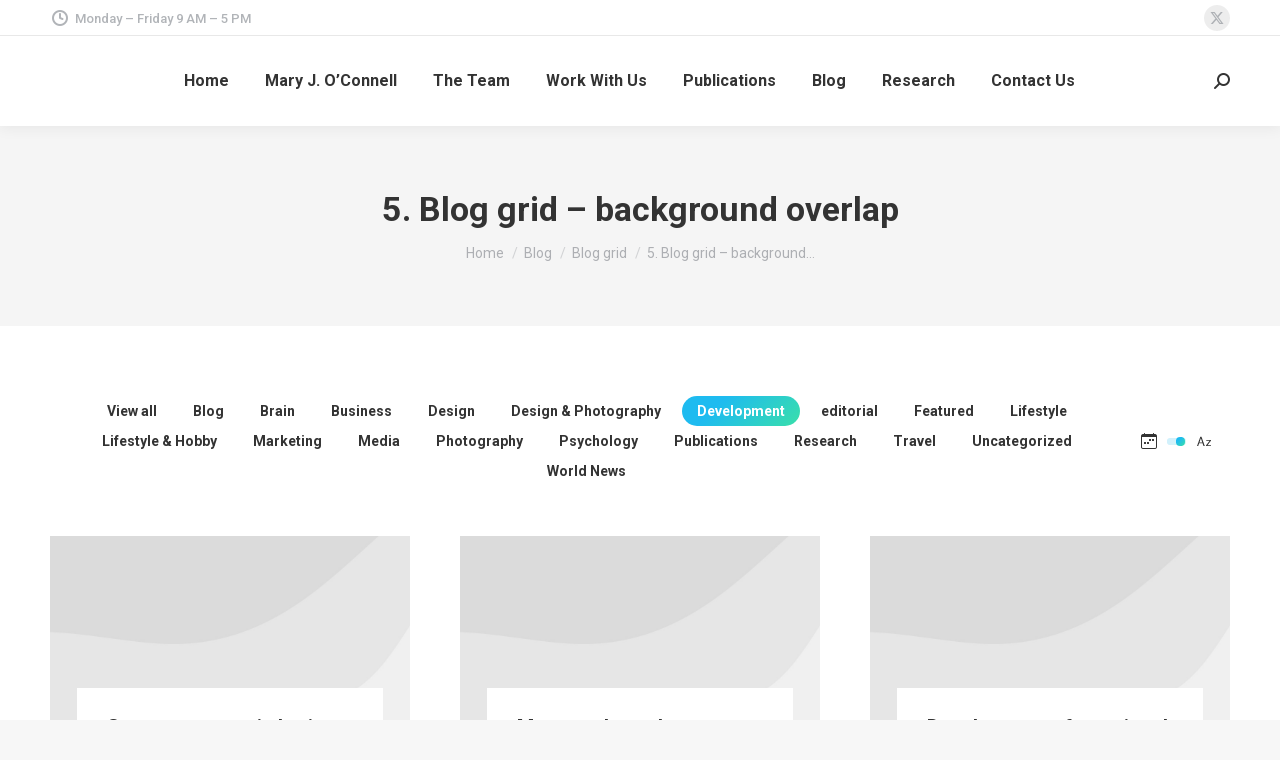

--- FILE ---
content_type: text/html; charset=UTF-8
request_url: http://mol-evol.org/blog/blog-grid/05-blog-grid-background-overlap?term=116&orderby=name
body_size: 18611
content:
<!DOCTYPE html>
<!--[if !(IE 6) | !(IE 7) | !(IE 8)  ]><!-->
<html lang="en-US" class="no-js">
<!--<![endif]-->
<head>
	<meta charset="UTF-8" />
		<meta name="viewport" content="width=device-width, initial-scale=1, maximum-scale=1, user-scalable=0">
			<link rel="profile" href="https://gmpg.org/xfn/11" />
	<title>5. Blog grid &#8211; background overlap &#8211; The O&#039;Connell Lab</title>
<meta name='robots' content='max-image-preview:large' />
<link rel='dns-prefetch' href='//fonts.googleapis.com' />
<link rel="alternate" type="application/rss+xml" title="The O&#039;Connell Lab &raquo; Feed" href="http://mol-evol.org/feed" />
<link rel="alternate" type="application/rss+xml" title="The O&#039;Connell Lab &raquo; Comments Feed" href="http://mol-evol.org/comments/feed" />
<script>
window._wpemojiSettings = {"baseUrl":"https:\/\/s.w.org\/images\/core\/emoji\/15.0.3\/72x72\/","ext":".png","svgUrl":"https:\/\/s.w.org\/images\/core\/emoji\/15.0.3\/svg\/","svgExt":".svg","source":{"concatemoji":"http:\/\/mol-evol.org\/wp-includes\/js\/wp-emoji-release.min.js?ver=6.6.2"}};
/*! This file is auto-generated */
!function(i,n){var o,s,e;function c(e){try{var t={supportTests:e,timestamp:(new Date).valueOf()};sessionStorage.setItem(o,JSON.stringify(t))}catch(e){}}function p(e,t,n){e.clearRect(0,0,e.canvas.width,e.canvas.height),e.fillText(t,0,0);var t=new Uint32Array(e.getImageData(0,0,e.canvas.width,e.canvas.height).data),r=(e.clearRect(0,0,e.canvas.width,e.canvas.height),e.fillText(n,0,0),new Uint32Array(e.getImageData(0,0,e.canvas.width,e.canvas.height).data));return t.every(function(e,t){return e===r[t]})}function u(e,t,n){switch(t){case"flag":return n(e,"\ud83c\udff3\ufe0f\u200d\u26a7\ufe0f","\ud83c\udff3\ufe0f\u200b\u26a7\ufe0f")?!1:!n(e,"\ud83c\uddfa\ud83c\uddf3","\ud83c\uddfa\u200b\ud83c\uddf3")&&!n(e,"\ud83c\udff4\udb40\udc67\udb40\udc62\udb40\udc65\udb40\udc6e\udb40\udc67\udb40\udc7f","\ud83c\udff4\u200b\udb40\udc67\u200b\udb40\udc62\u200b\udb40\udc65\u200b\udb40\udc6e\u200b\udb40\udc67\u200b\udb40\udc7f");case"emoji":return!n(e,"\ud83d\udc26\u200d\u2b1b","\ud83d\udc26\u200b\u2b1b")}return!1}function f(e,t,n){var r="undefined"!=typeof WorkerGlobalScope&&self instanceof WorkerGlobalScope?new OffscreenCanvas(300,150):i.createElement("canvas"),a=r.getContext("2d",{willReadFrequently:!0}),o=(a.textBaseline="top",a.font="600 32px Arial",{});return e.forEach(function(e){o[e]=t(a,e,n)}),o}function t(e){var t=i.createElement("script");t.src=e,t.defer=!0,i.head.appendChild(t)}"undefined"!=typeof Promise&&(o="wpEmojiSettingsSupports",s=["flag","emoji"],n.supports={everything:!0,everythingExceptFlag:!0},e=new Promise(function(e){i.addEventListener("DOMContentLoaded",e,{once:!0})}),new Promise(function(t){var n=function(){try{var e=JSON.parse(sessionStorage.getItem(o));if("object"==typeof e&&"number"==typeof e.timestamp&&(new Date).valueOf()<e.timestamp+604800&&"object"==typeof e.supportTests)return e.supportTests}catch(e){}return null}();if(!n){if("undefined"!=typeof Worker&&"undefined"!=typeof OffscreenCanvas&&"undefined"!=typeof URL&&URL.createObjectURL&&"undefined"!=typeof Blob)try{var e="postMessage("+f.toString()+"("+[JSON.stringify(s),u.toString(),p.toString()].join(",")+"));",r=new Blob([e],{type:"text/javascript"}),a=new Worker(URL.createObjectURL(r),{name:"wpTestEmojiSupports"});return void(a.onmessage=function(e){c(n=e.data),a.terminate(),t(n)})}catch(e){}c(n=f(s,u,p))}t(n)}).then(function(e){for(var t in e)n.supports[t]=e[t],n.supports.everything=n.supports.everything&&n.supports[t],"flag"!==t&&(n.supports.everythingExceptFlag=n.supports.everythingExceptFlag&&n.supports[t]);n.supports.everythingExceptFlag=n.supports.everythingExceptFlag&&!n.supports.flag,n.DOMReady=!1,n.readyCallback=function(){n.DOMReady=!0}}).then(function(){return e}).then(function(){var e;n.supports.everything||(n.readyCallback(),(e=n.source||{}).concatemoji?t(e.concatemoji):e.wpemoji&&e.twemoji&&(t(e.twemoji),t(e.wpemoji)))}))}((window,document),window._wpemojiSettings);
</script>
<style id='wp-emoji-styles-inline-css'>

	img.wp-smiley, img.emoji {
		display: inline !important;
		border: none !important;
		box-shadow: none !important;
		height: 1em !important;
		width: 1em !important;
		margin: 0 0.07em !important;
		vertical-align: -0.1em !important;
		background: none !important;
		padding: 0 !important;
	}
</style>
<link rel='stylesheet' id='wp-block-library-css' href='http://mol-evol.org/wp-includes/css/dist/block-library/style.min.css?ver=6.6.2' media='all' />
<style id='wp-block-library-theme-inline-css'>
.wp-block-audio :where(figcaption){color:#555;font-size:13px;text-align:center}.is-dark-theme .wp-block-audio :where(figcaption){color:#ffffffa6}.wp-block-audio{margin:0 0 1em}.wp-block-code{border:1px solid #ccc;border-radius:4px;font-family:Menlo,Consolas,monaco,monospace;padding:.8em 1em}.wp-block-embed :where(figcaption){color:#555;font-size:13px;text-align:center}.is-dark-theme .wp-block-embed :where(figcaption){color:#ffffffa6}.wp-block-embed{margin:0 0 1em}.blocks-gallery-caption{color:#555;font-size:13px;text-align:center}.is-dark-theme .blocks-gallery-caption{color:#ffffffa6}:root :where(.wp-block-image figcaption){color:#555;font-size:13px;text-align:center}.is-dark-theme :root :where(.wp-block-image figcaption){color:#ffffffa6}.wp-block-image{margin:0 0 1em}.wp-block-pullquote{border-bottom:4px solid;border-top:4px solid;color:currentColor;margin-bottom:1.75em}.wp-block-pullquote cite,.wp-block-pullquote footer,.wp-block-pullquote__citation{color:currentColor;font-size:.8125em;font-style:normal;text-transform:uppercase}.wp-block-quote{border-left:.25em solid;margin:0 0 1.75em;padding-left:1em}.wp-block-quote cite,.wp-block-quote footer{color:currentColor;font-size:.8125em;font-style:normal;position:relative}.wp-block-quote.has-text-align-right{border-left:none;border-right:.25em solid;padding-left:0;padding-right:1em}.wp-block-quote.has-text-align-center{border:none;padding-left:0}.wp-block-quote.is-large,.wp-block-quote.is-style-large,.wp-block-quote.is-style-plain{border:none}.wp-block-search .wp-block-search__label{font-weight:700}.wp-block-search__button{border:1px solid #ccc;padding:.375em .625em}:where(.wp-block-group.has-background){padding:1.25em 2.375em}.wp-block-separator.has-css-opacity{opacity:.4}.wp-block-separator{border:none;border-bottom:2px solid;margin-left:auto;margin-right:auto}.wp-block-separator.has-alpha-channel-opacity{opacity:1}.wp-block-separator:not(.is-style-wide):not(.is-style-dots){width:100px}.wp-block-separator.has-background:not(.is-style-dots){border-bottom:none;height:1px}.wp-block-separator.has-background:not(.is-style-wide):not(.is-style-dots){height:2px}.wp-block-table{margin:0 0 1em}.wp-block-table td,.wp-block-table th{word-break:normal}.wp-block-table :where(figcaption){color:#555;font-size:13px;text-align:center}.is-dark-theme .wp-block-table :where(figcaption){color:#ffffffa6}.wp-block-video :where(figcaption){color:#555;font-size:13px;text-align:center}.is-dark-theme .wp-block-video :where(figcaption){color:#ffffffa6}.wp-block-video{margin:0 0 1em}:root :where(.wp-block-template-part.has-background){margin-bottom:0;margin-top:0;padding:1.25em 2.375em}
</style>
<style id='classic-theme-styles-inline-css'>
/*! This file is auto-generated */
.wp-block-button__link{color:#fff;background-color:#32373c;border-radius:9999px;box-shadow:none;text-decoration:none;padding:calc(.667em + 2px) calc(1.333em + 2px);font-size:1.125em}.wp-block-file__button{background:#32373c;color:#fff;text-decoration:none}
</style>
<style id='global-styles-inline-css'>
:root{--wp--preset--aspect-ratio--square: 1;--wp--preset--aspect-ratio--4-3: 4/3;--wp--preset--aspect-ratio--3-4: 3/4;--wp--preset--aspect-ratio--3-2: 3/2;--wp--preset--aspect-ratio--2-3: 2/3;--wp--preset--aspect-ratio--16-9: 16/9;--wp--preset--aspect-ratio--9-16: 9/16;--wp--preset--color--black: #000000;--wp--preset--color--cyan-bluish-gray: #abb8c3;--wp--preset--color--white: #FFF;--wp--preset--color--pale-pink: #f78da7;--wp--preset--color--vivid-red: #cf2e2e;--wp--preset--color--luminous-vivid-orange: #ff6900;--wp--preset--color--luminous-vivid-amber: #fcb900;--wp--preset--color--light-green-cyan: #7bdcb5;--wp--preset--color--vivid-green-cyan: #00d084;--wp--preset--color--pale-cyan-blue: #8ed1fc;--wp--preset--color--vivid-cyan-blue: #0693e3;--wp--preset--color--vivid-purple: #9b51e0;--wp--preset--color--accent: #1ebbf0;--wp--preset--color--dark-gray: #111;--wp--preset--color--light-gray: #767676;--wp--preset--gradient--vivid-cyan-blue-to-vivid-purple: linear-gradient(135deg,rgba(6,147,227,1) 0%,rgb(155,81,224) 100%);--wp--preset--gradient--light-green-cyan-to-vivid-green-cyan: linear-gradient(135deg,rgb(122,220,180) 0%,rgb(0,208,130) 100%);--wp--preset--gradient--luminous-vivid-amber-to-luminous-vivid-orange: linear-gradient(135deg,rgba(252,185,0,1) 0%,rgba(255,105,0,1) 100%);--wp--preset--gradient--luminous-vivid-orange-to-vivid-red: linear-gradient(135deg,rgba(255,105,0,1) 0%,rgb(207,46,46) 100%);--wp--preset--gradient--very-light-gray-to-cyan-bluish-gray: linear-gradient(135deg,rgb(238,238,238) 0%,rgb(169,184,195) 100%);--wp--preset--gradient--cool-to-warm-spectrum: linear-gradient(135deg,rgb(74,234,220) 0%,rgb(151,120,209) 20%,rgb(207,42,186) 40%,rgb(238,44,130) 60%,rgb(251,105,98) 80%,rgb(254,248,76) 100%);--wp--preset--gradient--blush-light-purple: linear-gradient(135deg,rgb(255,206,236) 0%,rgb(152,150,240) 100%);--wp--preset--gradient--blush-bordeaux: linear-gradient(135deg,rgb(254,205,165) 0%,rgb(254,45,45) 50%,rgb(107,0,62) 100%);--wp--preset--gradient--luminous-dusk: linear-gradient(135deg,rgb(255,203,112) 0%,rgb(199,81,192) 50%,rgb(65,88,208) 100%);--wp--preset--gradient--pale-ocean: linear-gradient(135deg,rgb(255,245,203) 0%,rgb(182,227,212) 50%,rgb(51,167,181) 100%);--wp--preset--gradient--electric-grass: linear-gradient(135deg,rgb(202,248,128) 0%,rgb(113,206,126) 100%);--wp--preset--gradient--midnight: linear-gradient(135deg,rgb(2,3,129) 0%,rgb(40,116,252) 100%);--wp--preset--font-size--small: 13px;--wp--preset--font-size--medium: 20px;--wp--preset--font-size--large: 36px;--wp--preset--font-size--x-large: 42px;--wp--preset--spacing--20: 0.44rem;--wp--preset--spacing--30: 0.67rem;--wp--preset--spacing--40: 1rem;--wp--preset--spacing--50: 1.5rem;--wp--preset--spacing--60: 2.25rem;--wp--preset--spacing--70: 3.38rem;--wp--preset--spacing--80: 5.06rem;--wp--preset--shadow--natural: 6px 6px 9px rgba(0, 0, 0, 0.2);--wp--preset--shadow--deep: 12px 12px 50px rgba(0, 0, 0, 0.4);--wp--preset--shadow--sharp: 6px 6px 0px rgba(0, 0, 0, 0.2);--wp--preset--shadow--outlined: 6px 6px 0px -3px rgba(255, 255, 255, 1), 6px 6px rgba(0, 0, 0, 1);--wp--preset--shadow--crisp: 6px 6px 0px rgba(0, 0, 0, 1);}:where(.is-layout-flex){gap: 0.5em;}:where(.is-layout-grid){gap: 0.5em;}body .is-layout-flex{display: flex;}.is-layout-flex{flex-wrap: wrap;align-items: center;}.is-layout-flex > :is(*, div){margin: 0;}body .is-layout-grid{display: grid;}.is-layout-grid > :is(*, div){margin: 0;}:where(.wp-block-columns.is-layout-flex){gap: 2em;}:where(.wp-block-columns.is-layout-grid){gap: 2em;}:where(.wp-block-post-template.is-layout-flex){gap: 1.25em;}:where(.wp-block-post-template.is-layout-grid){gap: 1.25em;}.has-black-color{color: var(--wp--preset--color--black) !important;}.has-cyan-bluish-gray-color{color: var(--wp--preset--color--cyan-bluish-gray) !important;}.has-white-color{color: var(--wp--preset--color--white) !important;}.has-pale-pink-color{color: var(--wp--preset--color--pale-pink) !important;}.has-vivid-red-color{color: var(--wp--preset--color--vivid-red) !important;}.has-luminous-vivid-orange-color{color: var(--wp--preset--color--luminous-vivid-orange) !important;}.has-luminous-vivid-amber-color{color: var(--wp--preset--color--luminous-vivid-amber) !important;}.has-light-green-cyan-color{color: var(--wp--preset--color--light-green-cyan) !important;}.has-vivid-green-cyan-color{color: var(--wp--preset--color--vivid-green-cyan) !important;}.has-pale-cyan-blue-color{color: var(--wp--preset--color--pale-cyan-blue) !important;}.has-vivid-cyan-blue-color{color: var(--wp--preset--color--vivid-cyan-blue) !important;}.has-vivid-purple-color{color: var(--wp--preset--color--vivid-purple) !important;}.has-black-background-color{background-color: var(--wp--preset--color--black) !important;}.has-cyan-bluish-gray-background-color{background-color: var(--wp--preset--color--cyan-bluish-gray) !important;}.has-white-background-color{background-color: var(--wp--preset--color--white) !important;}.has-pale-pink-background-color{background-color: var(--wp--preset--color--pale-pink) !important;}.has-vivid-red-background-color{background-color: var(--wp--preset--color--vivid-red) !important;}.has-luminous-vivid-orange-background-color{background-color: var(--wp--preset--color--luminous-vivid-orange) !important;}.has-luminous-vivid-amber-background-color{background-color: var(--wp--preset--color--luminous-vivid-amber) !important;}.has-light-green-cyan-background-color{background-color: var(--wp--preset--color--light-green-cyan) !important;}.has-vivid-green-cyan-background-color{background-color: var(--wp--preset--color--vivid-green-cyan) !important;}.has-pale-cyan-blue-background-color{background-color: var(--wp--preset--color--pale-cyan-blue) !important;}.has-vivid-cyan-blue-background-color{background-color: var(--wp--preset--color--vivid-cyan-blue) !important;}.has-vivid-purple-background-color{background-color: var(--wp--preset--color--vivid-purple) !important;}.has-black-border-color{border-color: var(--wp--preset--color--black) !important;}.has-cyan-bluish-gray-border-color{border-color: var(--wp--preset--color--cyan-bluish-gray) !important;}.has-white-border-color{border-color: var(--wp--preset--color--white) !important;}.has-pale-pink-border-color{border-color: var(--wp--preset--color--pale-pink) !important;}.has-vivid-red-border-color{border-color: var(--wp--preset--color--vivid-red) !important;}.has-luminous-vivid-orange-border-color{border-color: var(--wp--preset--color--luminous-vivid-orange) !important;}.has-luminous-vivid-amber-border-color{border-color: var(--wp--preset--color--luminous-vivid-amber) !important;}.has-light-green-cyan-border-color{border-color: var(--wp--preset--color--light-green-cyan) !important;}.has-vivid-green-cyan-border-color{border-color: var(--wp--preset--color--vivid-green-cyan) !important;}.has-pale-cyan-blue-border-color{border-color: var(--wp--preset--color--pale-cyan-blue) !important;}.has-vivid-cyan-blue-border-color{border-color: var(--wp--preset--color--vivid-cyan-blue) !important;}.has-vivid-purple-border-color{border-color: var(--wp--preset--color--vivid-purple) !important;}.has-vivid-cyan-blue-to-vivid-purple-gradient-background{background: var(--wp--preset--gradient--vivid-cyan-blue-to-vivid-purple) !important;}.has-light-green-cyan-to-vivid-green-cyan-gradient-background{background: var(--wp--preset--gradient--light-green-cyan-to-vivid-green-cyan) !important;}.has-luminous-vivid-amber-to-luminous-vivid-orange-gradient-background{background: var(--wp--preset--gradient--luminous-vivid-amber-to-luminous-vivid-orange) !important;}.has-luminous-vivid-orange-to-vivid-red-gradient-background{background: var(--wp--preset--gradient--luminous-vivid-orange-to-vivid-red) !important;}.has-very-light-gray-to-cyan-bluish-gray-gradient-background{background: var(--wp--preset--gradient--very-light-gray-to-cyan-bluish-gray) !important;}.has-cool-to-warm-spectrum-gradient-background{background: var(--wp--preset--gradient--cool-to-warm-spectrum) !important;}.has-blush-light-purple-gradient-background{background: var(--wp--preset--gradient--blush-light-purple) !important;}.has-blush-bordeaux-gradient-background{background: var(--wp--preset--gradient--blush-bordeaux) !important;}.has-luminous-dusk-gradient-background{background: var(--wp--preset--gradient--luminous-dusk) !important;}.has-pale-ocean-gradient-background{background: var(--wp--preset--gradient--pale-ocean) !important;}.has-electric-grass-gradient-background{background: var(--wp--preset--gradient--electric-grass) !important;}.has-midnight-gradient-background{background: var(--wp--preset--gradient--midnight) !important;}.has-small-font-size{font-size: var(--wp--preset--font-size--small) !important;}.has-medium-font-size{font-size: var(--wp--preset--font-size--medium) !important;}.has-large-font-size{font-size: var(--wp--preset--font-size--large) !important;}.has-x-large-font-size{font-size: var(--wp--preset--font-size--x-large) !important;}
:where(.wp-block-post-template.is-layout-flex){gap: 1.25em;}:where(.wp-block-post-template.is-layout-grid){gap: 1.25em;}
:where(.wp-block-columns.is-layout-flex){gap: 2em;}:where(.wp-block-columns.is-layout-grid){gap: 2em;}
:root :where(.wp-block-pullquote){font-size: 1.5em;line-height: 1.6;}
</style>
<link rel='stylesheet' id='contact-form-7-css' href='http://mol-evol.org/wp-content/plugins/contact-form-7/includes/css/styles.css?ver=6.0.2' media='all' />
<link rel='stylesheet' id='tp_twitter_plugin_css-css' href='http://mol-evol.org/wp-content/plugins/recent-tweets-widget/tp_twitter_plugin.css?ver=1.0' media='screen' />
<link rel='stylesheet' id='the7-font-css' href='http://mol-evol.org/wp-content/themes/dt-the7/fonts/icomoon-the7-font/icomoon-the7-font.min.css?ver=12.1.0' media='all' />
<link rel='stylesheet' id='the7-awesome-fonts-css' href='http://mol-evol.org/wp-content/themes/dt-the7/fonts/FontAwesome/css/all.min.css?ver=12.1.0' media='all' />
<link rel='stylesheet' id='the7-icomoon-brankic-32x32-css' href='http://mol-evol.org/wp-content/uploads/smile_fonts/icomoon-brankic-32x32/icomoon-brankic-32x32.css?ver=6.6.2' media='all' />
<link rel='stylesheet' id='the7-icomoon-free-social-contact-16x16-css' href='http://mol-evol.org/wp-content/uploads/smile_fonts/icomoon-free-social-contact-16x16/icomoon-free-social-contact-16x16.css?ver=6.6.2' media='all' />
<link rel='stylesheet' id='the7-icomoon-numbers-32x32-css' href='http://mol-evol.org/wp-content/uploads/smile_fonts/icomoon-numbers-32x32/icomoon-numbers-32x32.css?ver=6.6.2' media='all' />
<link rel='stylesheet' id='js_composer_front-css' href='//mol-evol.org/wp-content/uploads/js_composer/js_composer_front_custom.css?ver=7.8' media='all' />
<link rel='stylesheet' id='dt-web-fonts-css' href='https://fonts.googleapis.com/css?family=Roboto:400,500,600,700' media='all' />
<link rel='stylesheet' id='dt-main-css' href='http://mol-evol.org/wp-content/themes/dt-the7/css/main.min.css?ver=12.1.0' media='all' />
<style id='dt-main-inline-css'>
body #load {
  display: block;
  height: 100%;
  overflow: hidden;
  position: fixed;
  width: 100%;
  z-index: 9901;
  opacity: 1;
  visibility: visible;
  transition: all .35s ease-out;
}
.load-wrap {
  width: 100%;
  height: 100%;
  background-position: center center;
  background-repeat: no-repeat;
  text-align: center;
  display: -ms-flexbox;
  display: -ms-flex;
  display: flex;
  -ms-align-items: center;
  -ms-flex-align: center;
  align-items: center;
  -ms-flex-flow: column wrap;
  flex-flow: column wrap;
  -ms-flex-pack: center;
  -ms-justify-content: center;
  justify-content: center;
}
.load-wrap > svg {
  position: absolute;
  top: 50%;
  left: 50%;
  transform: translate(-50%,-50%);
}
#load {
  background: var(--the7-elementor-beautiful-loading-bg,#ffffff);
  --the7-beautiful-spinner-color2: var(--the7-beautiful-spinner-color,rgba(51,51,51,0.25));
}

</style>
<link rel='stylesheet' id='the7-custom-scrollbar-css' href='http://mol-evol.org/wp-content/themes/dt-the7/lib/custom-scrollbar/custom-scrollbar.min.css?ver=12.1.0' media='all' />
<link rel='stylesheet' id='the7-wpbakery-css' href='http://mol-evol.org/wp-content/themes/dt-the7/css/wpbakery.min.css?ver=12.1.0' media='all' />
<link rel='stylesheet' id='the7-core-css' href='http://mol-evol.org/wp-content/plugins/dt-the7-core/assets/css/post-type.min.css?ver=2.7.10' media='all' />
<link rel='stylesheet' id='the7-css-vars-css' href='http://mol-evol.org/wp-content/uploads/the7-css/css-vars.css?ver=e3e71b12d773' media='all' />
<link rel='stylesheet' id='dt-custom-css' href='http://mol-evol.org/wp-content/uploads/the7-css/custom.css?ver=e3e71b12d773' media='all' />
<link rel='stylesheet' id='dt-media-css' href='http://mol-evol.org/wp-content/uploads/the7-css/media.css?ver=e3e71b12d773' media='all' />
<link rel='stylesheet' id='the7-mega-menu-css' href='http://mol-evol.org/wp-content/uploads/the7-css/mega-menu.css?ver=e3e71b12d773' media='all' />
<link rel='stylesheet' id='the7-elements-albums-portfolio-css' href='http://mol-evol.org/wp-content/uploads/the7-css/the7-elements-albums-portfolio.css?ver=e3e71b12d773' media='all' />
<link rel='stylesheet' id='the7-elements-css' href='http://mol-evol.org/wp-content/uploads/the7-css/post-type-dynamic.css?ver=e3e71b12d773' media='all' />
<link rel='stylesheet' id='style-css' href='http://mol-evol.org/wp-content/themes/dt-the7/style.css?ver=12.1.0' media='all' />
<link rel='stylesheet' id='the7-elementor-global-css' href='http://mol-evol.org/wp-content/themes/dt-the7/css/compatibility/elementor/elementor-global.min.css?ver=12.1.0' media='all' />
<script src="http://mol-evol.org/wp-includes/js/jquery/jquery.min.js?ver=3.7.1" id="jquery-core-js"></script>
<script src="http://mol-evol.org/wp-includes/js/jquery/jquery-migrate.min.js?ver=3.4.1" id="jquery-migrate-js"></script>
<script id="dt-above-fold-js-extra">
var dtLocal = {"themeUrl":"http:\/\/mol-evol.org\/wp-content\/themes\/dt-the7","passText":"To view this protected post, enter the password below:","moreButtonText":{"loading":"Loading...","loadMore":"Load more"},"postID":"49543","ajaxurl":"http:\/\/mol-evol.org\/wp-admin\/admin-ajax.php","REST":{"baseUrl":"http:\/\/mol-evol.org\/wp-json\/the7\/v1","endpoints":{"sendMail":"\/send-mail"}},"contactMessages":{"required":"One or more fields have an error. Please check and try again.","terms":"Please accept the privacy policy.","fillTheCaptchaError":"Please, fill the captcha."},"captchaSiteKey":"","ajaxNonce":"f402a17f72","pageData":{"type":"page","template":"page","layout":null},"themeSettings":{"smoothScroll":"off","lazyLoading":false,"desktopHeader":{"height":90},"ToggleCaptionEnabled":"disabled","ToggleCaption":"Navigation","floatingHeader":{"showAfter":94,"showMenu":true,"height":60,"logo":{"showLogo":true,"html":"","url":"http:\/\/mol-evol.org\/"}},"topLine":{"floatingTopLine":{"logo":{"showLogo":false,"html":""}}},"mobileHeader":{"firstSwitchPoint":992,"secondSwitchPoint":600,"firstSwitchPointHeight":60,"secondSwitchPointHeight":60,"mobileToggleCaptionEnabled":"disabled","mobileToggleCaption":"Menu"},"stickyMobileHeaderFirstSwitch":{"logo":{"html":""}},"stickyMobileHeaderSecondSwitch":{"logo":{"html":""}},"sidebar":{"switchPoint":990},"boxedWidth":"1280px"},"VCMobileScreenWidth":"778","elementor":{"settings":{"container_width":0}}};
var dtShare = {"shareButtonText":{"facebook":"Share on Facebook","twitter":"Share on X","pinterest":"Pin it","linkedin":"Share on Linkedin","whatsapp":"Share on Whatsapp"},"overlayOpacity":"85"};
</script>
<script src="http://mol-evol.org/wp-content/themes/dt-the7/js/above-the-fold.min.js?ver=12.1.0" id="dt-above-fold-js"></script>
<script></script><link rel="https://api.w.org/" href="http://mol-evol.org/wp-json/" /><link rel="alternate" title="JSON" type="application/json" href="http://mol-evol.org/wp-json/wp/v2/pages/49543" /><link rel="EditURI" type="application/rsd+xml" title="RSD" href="http://mol-evol.org/xmlrpc.php?rsd" />
<meta name="generator" content="WordPress 6.6.2" />
<link rel="canonical" href="http://mol-evol.org/blog/blog-grid/05-blog-grid-background-overlap" />
<link rel='shortlink' href='http://mol-evol.org/?p=49543' />
<link rel="alternate" title="oEmbed (JSON)" type="application/json+oembed" href="http://mol-evol.org/wp-json/oembed/1.0/embed?url=http%3A%2F%2Fmol-evol.org%2Fblog%2Fblog-grid%2F05-blog-grid-background-overlap" />
<link rel="alternate" title="oEmbed (XML)" type="text/xml+oembed" href="http://mol-evol.org/wp-json/oembed/1.0/embed?url=http%3A%2F%2Fmol-evol.org%2Fblog%2Fblog-grid%2F05-blog-grid-background-overlap&#038;format=xml" />
<meta property="og:site_name" content="The O&#039;Connell Lab" />
<meta property="og:title" content="5. Blog grid &#8211; background overlap" />
<meta property="og:url" content="http://mol-evol.org/blog/blog-grid/05-blog-grid-background-overlap" />
<meta property="og:type" content="article" />
<meta name="generator" content="Elementor 3.25.4; features: e_optimized_control_loading; settings: css_print_method-external, google_font-enabled, font_display-auto">
<style>.recentcomments a{display:inline !important;padding:0 !important;margin:0 !important;}</style>			<style>
				.e-con.e-parent:nth-of-type(n+4):not(.e-lazyloaded):not(.e-no-lazyload),
				.e-con.e-parent:nth-of-type(n+4):not(.e-lazyloaded):not(.e-no-lazyload) * {
					background-image: none !important;
				}
				@media screen and (max-height: 1024px) {
					.e-con.e-parent:nth-of-type(n+3):not(.e-lazyloaded):not(.e-no-lazyload),
					.e-con.e-parent:nth-of-type(n+3):not(.e-lazyloaded):not(.e-no-lazyload) * {
						background-image: none !important;
					}
				}
				@media screen and (max-height: 640px) {
					.e-con.e-parent:nth-of-type(n+2):not(.e-lazyloaded):not(.e-no-lazyload),
					.e-con.e-parent:nth-of-type(n+2):not(.e-lazyloaded):not(.e-no-lazyload) * {
						background-image: none !important;
					}
				}
			</style>
			<meta name="generator" content="Powered by WPBakery Page Builder - drag and drop page builder for WordPress."/>
<meta name="generator" content="Powered by Slider Revolution 6.7.21 - responsive, Mobile-Friendly Slider Plugin for WordPress with comfortable drag and drop interface." />
<script type="text/javascript" id="the7-loader-script">
document.addEventListener("DOMContentLoaded", function(event) {
	var load = document.getElementById("load");
	if(!load.classList.contains('loader-removed')){
		var removeLoading = setTimeout(function() {
			load.className += " loader-removed";
		}, 300);
	}
});
</script>
		<script>function setREVStartSize(e){
			//window.requestAnimationFrame(function() {
				window.RSIW = window.RSIW===undefined ? window.innerWidth : window.RSIW;
				window.RSIH = window.RSIH===undefined ? window.innerHeight : window.RSIH;
				try {
					var pw = document.getElementById(e.c).parentNode.offsetWidth,
						newh;
					pw = pw===0 || isNaN(pw) || (e.l=="fullwidth" || e.layout=="fullwidth") ? window.RSIW : pw;
					e.tabw = e.tabw===undefined ? 0 : parseInt(e.tabw);
					e.thumbw = e.thumbw===undefined ? 0 : parseInt(e.thumbw);
					e.tabh = e.tabh===undefined ? 0 : parseInt(e.tabh);
					e.thumbh = e.thumbh===undefined ? 0 : parseInt(e.thumbh);
					e.tabhide = e.tabhide===undefined ? 0 : parseInt(e.tabhide);
					e.thumbhide = e.thumbhide===undefined ? 0 : parseInt(e.thumbhide);
					e.mh = e.mh===undefined || e.mh=="" || e.mh==="auto" ? 0 : parseInt(e.mh,0);
					if(e.layout==="fullscreen" || e.l==="fullscreen")
						newh = Math.max(e.mh,window.RSIH);
					else{
						e.gw = Array.isArray(e.gw) ? e.gw : [e.gw];
						for (var i in e.rl) if (e.gw[i]===undefined || e.gw[i]===0) e.gw[i] = e.gw[i-1];
						e.gh = e.el===undefined || e.el==="" || (Array.isArray(e.el) && e.el.length==0)? e.gh : e.el;
						e.gh = Array.isArray(e.gh) ? e.gh : [e.gh];
						for (var i in e.rl) if (e.gh[i]===undefined || e.gh[i]===0) e.gh[i] = e.gh[i-1];
											
						var nl = new Array(e.rl.length),
							ix = 0,
							sl;
						e.tabw = e.tabhide>=pw ? 0 : e.tabw;
						e.thumbw = e.thumbhide>=pw ? 0 : e.thumbw;
						e.tabh = e.tabhide>=pw ? 0 : e.tabh;
						e.thumbh = e.thumbhide>=pw ? 0 : e.thumbh;
						for (var i in e.rl) nl[i] = e.rl[i]<window.RSIW ? 0 : e.rl[i];
						sl = nl[0];
						for (var i in nl) if (sl>nl[i] && nl[i]>0) { sl = nl[i]; ix=i;}
						var m = pw>(e.gw[ix]+e.tabw+e.thumbw) ? 1 : (pw-(e.tabw+e.thumbw)) / (e.gw[ix]);
						newh =  (e.gh[ix] * m) + (e.tabh + e.thumbh);
					}
					var el = document.getElementById(e.c);
					if (el!==null && el) el.style.height = newh+"px";
					el = document.getElementById(e.c+"_wrapper");
					if (el!==null && el) {
						el.style.height = newh+"px";
						el.style.display = "block";
					}
				} catch(e){
					console.log("Failure at Presize of Slider:" + e)
				}
			//});
		  };</script>
<noscript><style> .wpb_animate_when_almost_visible { opacity: 1; }</style></noscript><style id='the7-custom-inline-css' type='text/css'>
.sub-nav .menu-item i.fa,
.sub-nav .menu-item i.fas,
.sub-nav .menu-item i.far,
.sub-nav .menu-item i.fab {
	text-align: center;
	width: 1.25em;
}
</style>
</head>
<body id="the7-body" class="page-template-default page page-id-49543 page-child parent-pageid-49482 wp-embed-responsive the7-core-ver-2.7.10 dt-responsive-on right-mobile-menu-close-icon ouside-menu-close-icon mobile-hamburger-close-bg-enable mobile-hamburger-close-bg-hover-enable  fade-medium-mobile-menu-close-icon fade-medium-menu-close-icon accent-gradient srcset-enabled btn-flat custom-btn-color custom-btn-hover-color phantom-sticky phantom-shadow-decoration phantom-custom-logo-on sticky-mobile-header top-header first-switch-logo-left first-switch-menu-right second-switch-logo-left second-switch-menu-right right-mobile-menu layzr-loading-on popup-message-style the7-ver-12.1.0 dt-fa-compatibility wpb-js-composer js-comp-ver-7.8 vc_responsive elementor-default elementor-kit-2251">
<!-- The7 12.1.0 -->
<div id="load" class="spinner-loader">
	<div class="load-wrap"><style type="text/css">
    [class*="the7-spinner-animate-"]{
        animation: spinner-animation 1s cubic-bezier(1,1,1,1) infinite;
        x:46.5px;
        y:40px;
        width:7px;
        height:20px;
        fill:var(--the7-beautiful-spinner-color2);
        opacity: 0.2;
    }
    .the7-spinner-animate-2{
        animation-delay: 0.083s;
    }
    .the7-spinner-animate-3{
        animation-delay: 0.166s;
    }
    .the7-spinner-animate-4{
         animation-delay: 0.25s;
    }
    .the7-spinner-animate-5{
         animation-delay: 0.33s;
    }
    .the7-spinner-animate-6{
         animation-delay: 0.416s;
    }
    .the7-spinner-animate-7{
         animation-delay: 0.5s;
    }
    .the7-spinner-animate-8{
         animation-delay: 0.58s;
    }
    .the7-spinner-animate-9{
         animation-delay: 0.666s;
    }
    .the7-spinner-animate-10{
         animation-delay: 0.75s;
    }
    .the7-spinner-animate-11{
        animation-delay: 0.83s;
    }
    .the7-spinner-animate-12{
        animation-delay: 0.916s;
    }
    @keyframes spinner-animation{
        from {
            opacity: 1;
        }
        to{
            opacity: 0;
        }
    }
</style>
<svg width="75px" height="75px" xmlns="http://www.w3.org/2000/svg" viewBox="0 0 100 100" preserveAspectRatio="xMidYMid">
	<rect class="the7-spinner-animate-1" rx="5" ry="5" transform="rotate(0 50 50) translate(0 -30)"></rect>
	<rect class="the7-spinner-animate-2" rx="5" ry="5" transform="rotate(30 50 50) translate(0 -30)"></rect>
	<rect class="the7-spinner-animate-3" rx="5" ry="5" transform="rotate(60 50 50) translate(0 -30)"></rect>
	<rect class="the7-spinner-animate-4" rx="5" ry="5" transform="rotate(90 50 50) translate(0 -30)"></rect>
	<rect class="the7-spinner-animate-5" rx="5" ry="5" transform="rotate(120 50 50) translate(0 -30)"></rect>
	<rect class="the7-spinner-animate-6" rx="5" ry="5" transform="rotate(150 50 50) translate(0 -30)"></rect>
	<rect class="the7-spinner-animate-7" rx="5" ry="5" transform="rotate(180 50 50) translate(0 -30)"></rect>
	<rect class="the7-spinner-animate-8" rx="5" ry="5" transform="rotate(210 50 50) translate(0 -30)"></rect>
	<rect class="the7-spinner-animate-9" rx="5" ry="5" transform="rotate(240 50 50) translate(0 -30)"></rect>
	<rect class="the7-spinner-animate-10" rx="5" ry="5" transform="rotate(270 50 50) translate(0 -30)"></rect>
	<rect class="the7-spinner-animate-11" rx="5" ry="5" transform="rotate(300 50 50) translate(0 -30)"></rect>
	<rect class="the7-spinner-animate-12" rx="5" ry="5" transform="rotate(330 50 50) translate(0 -30)"></rect>
</svg></div>
</div>
<div id="page" >
	<a class="skip-link screen-reader-text" href="#content">Skip to content</a>

<div class="masthead inline-header center widgets full-height shadow-decoration shadow-mobile-header-decoration small-mobile-menu-icon show-sub-menu-on-hover show-device-logo show-mobile-logo"  role="banner">

	<div class="top-bar full-width-line top-bar-line-hide">
	<div class="top-bar-bg" ></div>
	<div class="left-widgets mini-widgets"><span class="mini-contacts clock show-on-desktop in-top-bar-left in-menu-second-switch"><i class="fa-fw icomoon-the7-font-the7-clock-01"></i>Monday – Friday 9 AM – 5 PM</span></div><div class="right-widgets mini-widgets"><div class="soc-ico show-on-desktop in-top-bar-right in-menu-second-switch custom-bg disabled-border border-off hover-accent-bg hover-disabled-border  hover-border-off"><a title="X page opens in new window" href="https://twitter.com/evol_molly" target="_blank" class="twitter"><span class="soc-font-icon"></span><span class="screen-reader-text">X page opens in new window</span></a></div></div></div>

	<header class="header-bar">

		<div class="branding">
	<div id="site-title" class="assistive-text">The O&#039;Connell Lab</div>
	<div id="site-description" class="assistive-text">Computational &amp; Molecular Evolutionary Biology Group, The University of Nottingham</div>
	</div>

		<ul id="primary-menu" class="main-nav underline-decoration l-to-r-line outside-item-remove-margin"><li class="menu-item menu-item-type-custom menu-item-object-custom menu-item-home menu-item-798 first depth-0"><a href='http://mol-evol.org/' data-level='1'><span class="menu-item-text"><span class="menu-text">Home</span></span></a></li> <li class="menu-item menu-item-type-post_type menu-item-object-page menu-item-765 depth-0"><a href='http://mol-evol.org/mary-oconnell' data-level='1'><span class="menu-item-text"><span class="menu-text">Mary J. O&#8217;Connell</span></span></a></li> <li class="menu-item menu-item-type-custom menu-item-object-custom menu-item-home menu-item-has-children menu-item-742 has-children depth-0"><a href='http://mol-evol.org' class='not-clickable-item' data-level='1'><span class="menu-item-text"><span class="menu-text">The Team</span></span></a><ul class="sub-nav gradient-hover hover-style-bg level-arrows-on"><li class="menu-item menu-item-type-post_type menu-item-object-page menu-item-2209 first depth-1"><a href='http://mol-evol.org/dr-vladimir-ovchinnikov' data-level='2'><span class="menu-item-text"><span class="menu-text">Dr Vladimir Ovchinnikov</span></span></a></li> <li class="menu-item menu-item-type-post_type menu-item-object-page menu-item-2210 depth-1"><a href='http://mol-evol.org/dr-charley-mccarthy' data-level='2'><span class="menu-item-text"><span class="menu-text">Dr Charley McCarthy</span></span></a></li> <li class="menu-item menu-item-type-post_type menu-item-object-page menu-item-1850 depth-1"><a href='http://mol-evol.org/peter-mulhair' data-level='2'><span class="menu-item-text"><span class="menu-text">Peter Mulhair</span></span></a></li> <li class="menu-item menu-item-type-post_type menu-item-object-page menu-item-1851 depth-1"><a href='http://mol-evol.org/ali-taylor' data-level='2'><span class="menu-item-text"><span class="menu-text">Alysha Taylor</span></span></a></li> <li class="menu-item menu-item-type-post_type menu-item-object-page menu-item-1978 depth-1"><a href='http://mol-evol.org/david-orr' data-level='2'><span class="menu-item-text"><span class="menu-text">David Orr</span></span></a></li> <li class="menu-item menu-item-type-post_type menu-item-object-page menu-item-1979 depth-1"><a href='http://mol-evol.org/ioannis-tsagakis' data-level='2'><span class="menu-item-text"><span class="menu-text">Ioannis Tsagakis</span></span></a></li> <li class="menu-item menu-item-type-post_type menu-item-object-page menu-item-1980 depth-1"><a href='http://mol-evol.org/georgios-nikolopoulos' data-level='2'><span class="menu-item-text"><span class="menu-text">Georgios Nikolopoulos</span></span></a></li> <li class="menu-item menu-item-type-post_type menu-item-object-page menu-item-1849 depth-1"><a href='http://mol-evol.org/isabel-birds' data-level='2'><span class="menu-item-text"><span class="menu-text">Isabel Birds</span></span></a></li> <li class="menu-item menu-item-type-post_type menu-item-object-page menu-item-783 depth-1"><a href='http://mol-evol.org/collaborators' data-level='2'><span class="menu-item-text"><span class="menu-text">Collaborators</span></span></a></li> <li class="menu-item menu-item-type-custom menu-item-object-custom menu-item-has-children menu-item-1196 has-children depth-1"><a href='http://mol-evol.org/pastlabmembers' class='not-clickable-item' data-level='2'><span class="menu-item-text"><span class="menu-text">Past lab members</span></span></a><ul class="sub-nav gradient-hover hover-style-bg level-arrows-on"><li class="menu-item menu-item-type-post_type menu-item-object-page menu-item-2214 first depth-2"><a href='http://mol-evol.org/dr-ann-mccartney' data-level='3'><span class="menu-item-text"><span class="menu-text">Dr Ann McCartney</span></span></a></li> <li class="menu-item menu-item-type-post_type menu-item-object-page menu-item-1977 depth-2"><a href='http://mol-evol.org/dr-bede-constantinides' data-level='3'><span class="menu-item-text"><span class="menu-text">Dr Bede Constantinides</span></span></a></li> <li class="menu-item menu-item-type-post_type menu-item-object-page menu-item-1644 depth-2"><a href='http://mol-evol.org/dr-karen-siu-ting' data-level='3'><span class="menu-item-text"><span class="menu-text">Dr Karen Siu Ting</span></span></a></li> <li class="menu-item menu-item-type-post_type menu-item-object-page menu-item-1847 depth-2"><a href='http://mol-evol.org/katie-baines' data-level='3'><span class="menu-item-text"><span class="menu-text">Katie Nicoll Baines</span></span></a></li> <li class="menu-item menu-item-type-post_type menu-item-object-page menu-item-1848 depth-2"><a href='http://mol-evol.org/dr-natacha-chenevoy' data-level='3'><span class="menu-item-text"><span class="menu-text">Natacha Chenevoy</span></span></a></li> <li class="menu-item menu-item-type-post_type menu-item-object-page menu-item-819 depth-2"><a href='http://mol-evol.org/andrew-webb' data-level='3'><span class="menu-item-text"><span class="menu-text">Dr. Andrew E. Webb</span></span></a></li> <li class="menu-item menu-item-type-post_type menu-item-object-page menu-item-1016 depth-2"><a href='http://mol-evol.org/kathryn-mcrae' data-level='3'><span class="menu-item-text"><span class="menu-text">Dr Kathryn McRae</span></span></a></li> <li class="menu-item menu-item-type-post_type menu-item-object-page menu-item-1976 depth-2"><a href='http://mol-evol.org/dr-ishani-sinha' data-level='3'><span class="menu-item-text"><span class="menu-text">Dr Ishani Sinha</span></span></a></li> <li class="menu-item menu-item-type-post_type menu-item-object-page menu-item-1195 depth-2"><a href='http://mol-evol.org/raymond-moran' data-level='3'><span class="menu-item-text"><span class="menu-text">Dr Raymond J. Moran</span></span></a></li> <li class="menu-item menu-item-type-post_type menu-item-object-page menu-item-1194 depth-2"><a href='http://mol-evol.org/dr-edel-hyland' data-level='3'><span class="menu-item-text"><span class="menu-text">Dr Edel Hyland</span></span></a></li> <li class="menu-item menu-item-type-post_type menu-item-object-page menu-item-1112 depth-2"><a href='http://mol-evol.org/mark-lynch' data-level='3'><span class="menu-item-text"><span class="menu-text">Dr Mark Lynch</span></span></a></li> <li class="menu-item menu-item-type-post_type menu-item-object-page menu-item-926 depth-2"><a href='http://mol-evol.org/claire-morgan' data-level='3'><span class="menu-item-text"><span class="menu-text">Dr. Claire C. Morgan</span></span></a></li> <li class="menu-item menu-item-type-post_type menu-item-object-page menu-item-989 depth-2"><a href='http://mol-evol.org/thomas-walsh' data-level='3'><span class="menu-item-text"><span class="menu-text">Dr Thomas A. Walsh</span></span></a></li> <li class="menu-item menu-item-type-post_type menu-item-object-page menu-item-1128 depth-2"><a href='http://mol-evol.org/kate-lee' data-level='3'><span class="menu-item-text"><span class="menu-text">Kate Lee</span></span></a></li> <li class="menu-item menu-item-type-post_type menu-item-object-page menu-item-1035 depth-2"><a href='http://mol-evol.org/kabita-shakya' data-level='3'><span class="menu-item-text"><span class="menu-text">Kabita Shakya</span></span></a></li> <li class="menu-item menu-item-type-custom menu-item-object-custom menu-item-1197 depth-2"><a href='http://mol-evol.org/DrNoeleenLoughran' data-level='3'><span class="menu-item-text"><span class="menu-text">Dr Noeleen Loughran</span></span></a></li> </ul></li> </ul></li> <li class="menu-item menu-item-type-post_type menu-item-object-page menu-item-1650 depth-0"><a href='http://mol-evol.org/phd-positions-available' data-level='1'><span class="menu-item-text"><span class="menu-text">Work With Us</span></span></a></li> <li class="menu-item menu-item-type-post_type menu-item-object-page menu-item-740 depth-0"><a href='http://mol-evol.org/publications' data-level='1'><span class="menu-item-text"><span class="menu-text">Publications</span></span></a></li> <li class="menu-item menu-item-type-custom menu-item-object-custom menu-item-928 depth-0"><a href='http://mol-evol.org/category/blog/' data-level='1'><span class="menu-item-text"><span class="menu-text">Blog</span></span></a></li> <li class="menu-item menu-item-type-post_type menu-item-object-page menu-item-939 depth-0"><a href='http://mol-evol.org/about' data-level='1'><span class="menu-item-text"><span class="menu-text">Research</span></span></a></li> <li class="menu-item menu-item-type-post_type menu-item-object-page menu-item-1435 last depth-0"><a href='http://mol-evol.org/contact-us' data-level='1'><span class="menu-item-text"><span class="menu-text">Contact Us</span></span></a></li> </ul>
		<div class="mini-widgets"><div class="mini-search show-on-desktop near-logo-first-switch near-logo-second-switch popup-search custom-icon"><form class="searchform mini-widget-searchform" role="search" method="get" action="http://mol-evol.org/">

	<div class="screen-reader-text">Search:</div>

	
		<a href="" class="submit text-disable"><i class=" mw-icon the7-mw-icon-search-bold"></i></a>
		<div class="popup-search-wrap">
			<input type="text" aria-label="Search" class="field searchform-s" name="s" value="" placeholder="Type and hit enter …" title="Search form"/>
			<a href="" class="search-icon"><i class="the7-mw-icon-search-bold"></i></a>
		</div>

			<input type="submit" class="assistive-text searchsubmit" value="Go!"/>
</form>
</div></div>
	</header>

</div>
<div role="navigation" aria-label="Main Menu" class="dt-mobile-header mobile-menu-show-divider">
	<div class="dt-close-mobile-menu-icon" aria-label="Close" role="button" tabindex="0"><div class="close-line-wrap"><span class="close-line"></span><span class="close-line"></span><span class="close-line"></span></div></div>	<ul id="mobile-menu" class="mobile-main-nav">
		<li class="menu-item menu-item-type-custom menu-item-object-custom menu-item-home menu-item-798 first depth-0"><a href='http://mol-evol.org/' data-level='1'><span class="menu-item-text"><span class="menu-text">Home</span></span></a></li> <li class="menu-item menu-item-type-post_type menu-item-object-page menu-item-765 depth-0"><a href='http://mol-evol.org/mary-oconnell' data-level='1'><span class="menu-item-text"><span class="menu-text">Mary J. O&#8217;Connell</span></span></a></li> <li class="menu-item menu-item-type-custom menu-item-object-custom menu-item-home menu-item-has-children menu-item-742 has-children depth-0"><a href='http://mol-evol.org' class='not-clickable-item' data-level='1'><span class="menu-item-text"><span class="menu-text">The Team</span></span></a><ul class="sub-nav gradient-hover hover-style-bg level-arrows-on"><li class="menu-item menu-item-type-post_type menu-item-object-page menu-item-2209 first depth-1"><a href='http://mol-evol.org/dr-vladimir-ovchinnikov' data-level='2'><span class="menu-item-text"><span class="menu-text">Dr Vladimir Ovchinnikov</span></span></a></li> <li class="menu-item menu-item-type-post_type menu-item-object-page menu-item-2210 depth-1"><a href='http://mol-evol.org/dr-charley-mccarthy' data-level='2'><span class="menu-item-text"><span class="menu-text">Dr Charley McCarthy</span></span></a></li> <li class="menu-item menu-item-type-post_type menu-item-object-page menu-item-1850 depth-1"><a href='http://mol-evol.org/peter-mulhair' data-level='2'><span class="menu-item-text"><span class="menu-text">Peter Mulhair</span></span></a></li> <li class="menu-item menu-item-type-post_type menu-item-object-page menu-item-1851 depth-1"><a href='http://mol-evol.org/ali-taylor' data-level='2'><span class="menu-item-text"><span class="menu-text">Alysha Taylor</span></span></a></li> <li class="menu-item menu-item-type-post_type menu-item-object-page menu-item-1978 depth-1"><a href='http://mol-evol.org/david-orr' data-level='2'><span class="menu-item-text"><span class="menu-text">David Orr</span></span></a></li> <li class="menu-item menu-item-type-post_type menu-item-object-page menu-item-1979 depth-1"><a href='http://mol-evol.org/ioannis-tsagakis' data-level='2'><span class="menu-item-text"><span class="menu-text">Ioannis Tsagakis</span></span></a></li> <li class="menu-item menu-item-type-post_type menu-item-object-page menu-item-1980 depth-1"><a href='http://mol-evol.org/georgios-nikolopoulos' data-level='2'><span class="menu-item-text"><span class="menu-text">Georgios Nikolopoulos</span></span></a></li> <li class="menu-item menu-item-type-post_type menu-item-object-page menu-item-1849 depth-1"><a href='http://mol-evol.org/isabel-birds' data-level='2'><span class="menu-item-text"><span class="menu-text">Isabel Birds</span></span></a></li> <li class="menu-item menu-item-type-post_type menu-item-object-page menu-item-783 depth-1"><a href='http://mol-evol.org/collaborators' data-level='2'><span class="menu-item-text"><span class="menu-text">Collaborators</span></span></a></li> <li class="menu-item menu-item-type-custom menu-item-object-custom menu-item-has-children menu-item-1196 has-children depth-1"><a href='http://mol-evol.org/pastlabmembers' class='not-clickable-item' data-level='2'><span class="menu-item-text"><span class="menu-text">Past lab members</span></span></a><ul class="sub-nav gradient-hover hover-style-bg level-arrows-on"><li class="menu-item menu-item-type-post_type menu-item-object-page menu-item-2214 first depth-2"><a href='http://mol-evol.org/dr-ann-mccartney' data-level='3'><span class="menu-item-text"><span class="menu-text">Dr Ann McCartney</span></span></a></li> <li class="menu-item menu-item-type-post_type menu-item-object-page menu-item-1977 depth-2"><a href='http://mol-evol.org/dr-bede-constantinides' data-level='3'><span class="menu-item-text"><span class="menu-text">Dr Bede Constantinides</span></span></a></li> <li class="menu-item menu-item-type-post_type menu-item-object-page menu-item-1644 depth-2"><a href='http://mol-evol.org/dr-karen-siu-ting' data-level='3'><span class="menu-item-text"><span class="menu-text">Dr Karen Siu Ting</span></span></a></li> <li class="menu-item menu-item-type-post_type menu-item-object-page menu-item-1847 depth-2"><a href='http://mol-evol.org/katie-baines' data-level='3'><span class="menu-item-text"><span class="menu-text">Katie Nicoll Baines</span></span></a></li> <li class="menu-item menu-item-type-post_type menu-item-object-page menu-item-1848 depth-2"><a href='http://mol-evol.org/dr-natacha-chenevoy' data-level='3'><span class="menu-item-text"><span class="menu-text">Natacha Chenevoy</span></span></a></li> <li class="menu-item menu-item-type-post_type menu-item-object-page menu-item-819 depth-2"><a href='http://mol-evol.org/andrew-webb' data-level='3'><span class="menu-item-text"><span class="menu-text">Dr. Andrew E. Webb</span></span></a></li> <li class="menu-item menu-item-type-post_type menu-item-object-page menu-item-1016 depth-2"><a href='http://mol-evol.org/kathryn-mcrae' data-level='3'><span class="menu-item-text"><span class="menu-text">Dr Kathryn McRae</span></span></a></li> <li class="menu-item menu-item-type-post_type menu-item-object-page menu-item-1976 depth-2"><a href='http://mol-evol.org/dr-ishani-sinha' data-level='3'><span class="menu-item-text"><span class="menu-text">Dr Ishani Sinha</span></span></a></li> <li class="menu-item menu-item-type-post_type menu-item-object-page menu-item-1195 depth-2"><a href='http://mol-evol.org/raymond-moran' data-level='3'><span class="menu-item-text"><span class="menu-text">Dr Raymond J. Moran</span></span></a></li> <li class="menu-item menu-item-type-post_type menu-item-object-page menu-item-1194 depth-2"><a href='http://mol-evol.org/dr-edel-hyland' data-level='3'><span class="menu-item-text"><span class="menu-text">Dr Edel Hyland</span></span></a></li> <li class="menu-item menu-item-type-post_type menu-item-object-page menu-item-1112 depth-2"><a href='http://mol-evol.org/mark-lynch' data-level='3'><span class="menu-item-text"><span class="menu-text">Dr Mark Lynch</span></span></a></li> <li class="menu-item menu-item-type-post_type menu-item-object-page menu-item-926 depth-2"><a href='http://mol-evol.org/claire-morgan' data-level='3'><span class="menu-item-text"><span class="menu-text">Dr. Claire C. Morgan</span></span></a></li> <li class="menu-item menu-item-type-post_type menu-item-object-page menu-item-989 depth-2"><a href='http://mol-evol.org/thomas-walsh' data-level='3'><span class="menu-item-text"><span class="menu-text">Dr Thomas A. Walsh</span></span></a></li> <li class="menu-item menu-item-type-post_type menu-item-object-page menu-item-1128 depth-2"><a href='http://mol-evol.org/kate-lee' data-level='3'><span class="menu-item-text"><span class="menu-text">Kate Lee</span></span></a></li> <li class="menu-item menu-item-type-post_type menu-item-object-page menu-item-1035 depth-2"><a href='http://mol-evol.org/kabita-shakya' data-level='3'><span class="menu-item-text"><span class="menu-text">Kabita Shakya</span></span></a></li> <li class="menu-item menu-item-type-custom menu-item-object-custom menu-item-1197 depth-2"><a href='http://mol-evol.org/DrNoeleenLoughran' data-level='3'><span class="menu-item-text"><span class="menu-text">Dr Noeleen Loughran</span></span></a></li> </ul></li> </ul></li> <li class="menu-item menu-item-type-post_type menu-item-object-page menu-item-1650 depth-0"><a href='http://mol-evol.org/phd-positions-available' data-level='1'><span class="menu-item-text"><span class="menu-text">Work With Us</span></span></a></li> <li class="menu-item menu-item-type-post_type menu-item-object-page menu-item-740 depth-0"><a href='http://mol-evol.org/publications' data-level='1'><span class="menu-item-text"><span class="menu-text">Publications</span></span></a></li> <li class="menu-item menu-item-type-custom menu-item-object-custom menu-item-928 depth-0"><a href='http://mol-evol.org/category/blog/' data-level='1'><span class="menu-item-text"><span class="menu-text">Blog</span></span></a></li> <li class="menu-item menu-item-type-post_type menu-item-object-page menu-item-939 depth-0"><a href='http://mol-evol.org/about' data-level='1'><span class="menu-item-text"><span class="menu-text">Research</span></span></a></li> <li class="menu-item menu-item-type-post_type menu-item-object-page menu-item-1435 last depth-0"><a href='http://mol-evol.org/contact-us' data-level='1'><span class="menu-item-text"><span class="menu-text">Contact Us</span></span></a></li> 	</ul>
	<div class='mobile-mini-widgets-in-menu'></div>
</div>

		<div class="page-title title-center solid-bg page-title-responsive-enabled">
			<div class="wf-wrap">

				<div class="page-title-head hgroup"><h1 >5. Blog grid &#8211; background overlap</h1></div><div class="page-title-breadcrumbs"><div class="assistive-text">You are here:</div><ol class="breadcrumbs text-small" itemscope itemtype="https://schema.org/BreadcrumbList"><li itemprop="itemListElement" itemscope itemtype="https://schema.org/ListItem"><a itemprop="item" href="http://mol-evol.org/" title="Home"><span itemprop="name">Home</span></a><meta itemprop="position" content="1" /></li><li itemprop="itemListElement" itemscope itemtype="https://schema.org/ListItem"><a itemprop="item" href="http://mol-evol.org/blog" title="Blog"><span itemprop="name">Blog</span></a><meta itemprop="position" content="2" /></li><li itemprop="itemListElement" itemscope itemtype="https://schema.org/ListItem"><a itemprop="item" href="http://mol-evol.org/blog/blog-grid" title="Blog grid"><span itemprop="name">Blog grid</span></a><meta itemprop="position" content="3" /></li><li class="current" itemprop="itemListElement" itemscope itemtype="https://schema.org/ListItem"><span itemprop="name">5. Blog grid &#8211; background&hellip;</span><meta itemprop="position" content="4" /></li></ol></div>			</div>
		</div>

		

<div id="main" class="sidebar-none sidebar-divider-vertical">

	
	<div class="main-gradient"></div>
	<div class="wf-wrap">
	<div class="wf-container-main">

	


	<div id="content" class="content" role="main">

		<div class="wpb-content-wrapper"><div class="vc_row wpb_row vc_row-fluid"><div class="wpb_column vc_column_container vc_col-sm-12"><div class="vc_column-inner"><div class="wpb_wrapper"><style type="text/css" data-type="the7_shortcodes-inline-css">.blog-shortcode.blog-masonry-shortcode-id-104f9f629d529fef3984e9969ff9faca.bottom-overlap-layout-list .post-entry-content {
  margin-top: -100px;
  width: 85%;
}
.blog-shortcode.blog-masonry-shortcode-id-104f9f629d529fef3984e9969ff9faca.bottom-overlap-layout-list:not(.mode-list) .no-img .post-entry-content {
  margin-top: 0;
  width: 100%;
}
.blog-shortcode.blog-masonry-shortcode-id-104f9f629d529fef3984e9969ff9faca.bottom-overlap-layout-list.mode-list .no-img .post-entry-content {
  margin-top: 0;
}
.blog-shortcode.blog-masonry-shortcode-id-104f9f629d529fef3984e9969ff9faca .filter-bg-decoration .filter-categories a.act {
  color: #fff;
}
.blog-shortcode.blog-masonry-shortcode-id-104f9f629d529fef3984e9969ff9faca:not(.mode-masonry) article:first-of-type,
.blog-shortcode.blog-masonry-shortcode-id-104f9f629d529fef3984e9969ff9faca:not(.mode-masonry) article.visible.first:not(.product) {
  margin-top: 0;
}
.blog-shortcode.blog-masonry-shortcode-id-104f9f629d529fef3984e9969ff9faca.dividers-on:not(.mode-masonry) article {
  margin-top: 0;
}
.blog-shortcode.blog-masonry-shortcode-id-104f9f629d529fef3984e9969ff9faca.dividers-on:not(.mode-masonry) article:first-of-type,
.blog-shortcode.blog-masonry-shortcode-id-104f9f629d529fef3984e9969ff9faca.dividers-on:not(.mode-masonry) article.visible.first:not(.product) {
  margin-top: 0;
  padding-top: 0;
}
.blog-shortcode.blog-masonry-shortcode-id-104f9f629d529fef3984e9969ff9faca .post-thumbnail-wrap {
  padding: 0px 0px 0px 0px;
}
.blog-shortcode.blog-masonry-shortcode-id-104f9f629d529fef3984e9969ff9faca.enable-bg-rollover .post-thumbnail-rollover:after {
  background: -webkit-linear-gradient();
  background: linear-gradient();
}
.blog-shortcode.blog-masonry-shortcode-id-104f9f629d529fef3984e9969ff9faca .gallery-zoom-ico {
  width: 44px;
  height: 44px;
  line-height: 44px;
  border-radius: 100px;
  margin: -22px 0 0 -22px;
  border-width: 0px;
  color: #ffffff;
}
.bottom-overlap-layout-list.blog-shortcode.blog-masonry-shortcode-id-104f9f629d529fef3984e9969ff9faca .gallery-zoom-ico {
  margin-top: -72px;
}
.gradient-overlay-layout-list.blog-shortcode.blog-masonry-shortcode-id-104f9f629d529fef3984e9969ff9faca .gallery-zoom-ico,
.content-rollover-layout-list.blog-shortcode.blog-masonry-shortcode-id-104f9f629d529fef3984e9969ff9faca .gallery-zoom-ico {
  margin: 0 0 10px;
}
.content-align-center.gradient-overlay-layout-list.blog-shortcode.blog-masonry-shortcode-id-104f9f629d529fef3984e9969ff9faca .gallery-zoom-ico,
.content-align-center.content-rollover-layout-list.blog-shortcode.blog-masonry-shortcode-id-104f9f629d529fef3984e9969ff9faca .gallery-zoom-ico {
  margin: 0 auto 10px;
}
.dt-icon-bg-on.blog-shortcode.blog-masonry-shortcode-id-104f9f629d529fef3984e9969ff9faca .gallery-zoom-ico {
  background: rgba(255,255,255,0.3);
  box-shadow: none;
}
.blog-shortcode.blog-masonry-shortcode-id-104f9f629d529fef3984e9969ff9faca .gallery-zoom-ico > span,
.blog-shortcode.blog-masonry-shortcode-id-104f9f629d529fef3984e9969ff9faca .gallery-zoom-ico:before {
  font-size: 32px;
  line-height: 44px;
}
.blog-shortcode.blog-masonry-shortcode-id-104f9f629d529fef3984e9969ff9faca .gallery-zoom-ico > span,
.blog-shortcode.blog-masonry-shortcode-id-104f9f629d529fef3984e9969ff9faca .gallery-zoom-ico:before {
  color: #ffffff;
}
.blog-shortcode.blog-masonry-shortcode-id-104f9f629d529fef3984e9969ff9faca .entry-title,
.blog-shortcode.blog-masonry-shortcode-id-104f9f629d529fef3984e9969ff9faca.owl-carousel .entry-title {
  margin-bottom: 8px;
  font-size: 20px;
  line-height: 28px;
  font-weight: bold;
}
.blog-shortcode.blog-masonry-shortcode-id-104f9f629d529fef3984e9969ff9faca .entry-meta {
  margin-bottom: 7px;
}
.blog-shortcode.blog-masonry-shortcode-id-104f9f629d529fef3984e9969ff9faca .portfolio-categories {
  margin-bottom: 7px;
}
.blog-shortcode.blog-masonry-shortcode-id-104f9f629d529fef3984e9969ff9faca .entry-excerpt {
  margin-bottom: 0px;
}
.blog-shortcode.blog-masonry-shortcode-id-104f9f629d529fef3984e9969ff9faca:not(.centered-layout-list) .post-entry-content {
  padding: 25px 30px 0px 30px;
}
.blog-shortcode.blog-masonry-shortcode-id-104f9f629d529fef3984e9969ff9faca:not(.centered-layout-list):not(.content-bg-on):not(.mode-list) .no-img .post-entry-content {
  padding: 0;
}
.blog-shortcode.blog-masonry-shortcode-id-104f9f629d529fef3984e9969ff9faca.content-bg-on:not(.classic-layout-list):not(.centered-layout-list) .post-entry-content {
  background: #ffffff;
  box-shadow: none;
}
@media screen and (max-width: ) {
  .blog-shortcode.blog-masonry-shortcode-id-104f9f629d529fef3984e9969ff9faca article {
    -ms-flex-flow: column nowrap;
    flex-flow: column nowrap;
    margin-top: 20px;
  }
  .blog-shortcode.blog-masonry-shortcode-id-104f9f629d529fef3984e9969ff9faca.dividers-on article {
    border: none;
  }
  .blog-shortcode.blog-masonry-shortcode-id-104f9f629d529fef3984e9969ff9faca.content-bg-on.centered-layout-list article {
    padding: 0;
  }
  .blog-shortcode.blog-masonry-shortcode-id-104f9f629d529fef3984e9969ff9faca.blog-shortcode.dividers-on article,
  .blog-shortcode.blog-masonry-shortcode-id-104f9f629d529fef3984e9969ff9faca.dividers-on.classic-layout-list article {
    margin-top: 20px;
    padding: 0;
  }
  .blog-shortcode.blog-masonry-shortcode-id-104f9f629d529fef3984e9969ff9faca.blog-shortcode.dividers-on article:first-of-type,
  .blog-shortcode.blog-masonry-shortcode-id-104f9f629d529fef3984e9969ff9faca.dividers-on.classic-layout-list article:first-of-type {
    padding: 0;
  }
  #page .blog-shortcode.blog-masonry-shortcode-id-104f9f629d529fef3984e9969ff9faca .post-thumbnail-wrap,
  #page .blog-shortcode.blog-masonry-shortcode-id-104f9f629d529fef3984e9969ff9faca .post-entry-content {
    width: 100%;
    margin: 0;
    top: 0;
  }
  #page .blog-shortcode.blog-masonry-shortcode-id-104f9f629d529fef3984e9969ff9faca .post-thumbnail-wrap {
    padding: 0;
  }
  #page .blog-shortcode.blog-masonry-shortcode-id-104f9f629d529fef3984e9969ff9faca .post-entry-content:after {
    display: none;
  }
  #page .blog-shortcode.blog-masonry-shortcode-id-104f9f629d529fef3984e9969ff9faca .project-even .post-thumbnail-wrap,
  #page .blog-shortcode.blog-masonry-shortcode-id-104f9f629d529fef3984e9969ff9faca.centered-layout-list .post-thumbnail-wrap {
    -ms-flex-order: 0;
    order: 0;
  }
  #page .blog-shortcode.blog-masonry-shortcode-id-104f9f629d529fef3984e9969ff9faca.centered-layout-list .post-entry-title-content {
    -ms-flex-order: 1;
    order: 1;
    width: 100%;
    padding: 20px 20px 0;
  }
  #page .blog-shortcode.blog-masonry-shortcode-id-104f9f629d529fef3984e9969ff9faca.centered-layout-list .post-entry-content {
    -ms-flex-order: 2;
    order: 2;
    padding-top: 0;
  }
  #page .blog-shortcode.blog-masonry-shortcode-id-104f9f629d529fef3984e9969ff9faca .fancy-categories {
    top: 10px;
    left: 10px;
    bottom: auto;
    right: auto;
  }
  #page .blog-shortcode.blog-masonry-shortcode-id-104f9f629d529fef3984e9969ff9faca .fancy-date a {
    top: 10px;
    right: 10px;
    left: auto;
    bottom: auto;
  }
  #page .blog-shortcode.blog-masonry-shortcode-id-104f9f629d529fef3984e9969ff9faca .post-entry-content {
    padding: 20px;
  }
  #page .blog-shortcode.blog-masonry-shortcode-id-104f9f629d529fef3984e9969ff9faca .entry-title {
    margin: 3px 0 5px;
    font-size: 20px;
    line-height: 26px;
  }
  #page .blog-shortcode.blog-masonry-shortcode-id-104f9f629d529fef3984e9969ff9faca .entry-meta {
    margin: 5px 0 5px;
  }
  #page .blog-shortcode.blog-masonry-shortcode-id-104f9f629d529fef3984e9969ff9faca .entry-excerpt {
    margin: 15px 0 0;
  }
  #page .blog-shortcode.blog-masonry-shortcode-id-104f9f629d529fef3984e9969ff9faca .post-details {
    margin: 5px 0 10px;
  }
  #page .blog-shortcode.blog-masonry-shortcode-id-104f9f629d529fef3984e9969ff9faca .post-details.details-type-link {
    margin-bottom: 2px;
  }
}
.blog-shortcode.blog-masonry-shortcode-id-104f9f629d529fef3984e9969ff9faca:not(.resize-by-browser-width) .dt-css-grid {
  grid-row-gap: 50px;
  grid-column-gap: 50px;
  grid-template-columns: repeat(auto-fill,minmax(,1fr));
}
.blog-shortcode.blog-masonry-shortcode-id-104f9f629d529fef3984e9969ff9faca:not(.resize-by-browser-width) .dt-css-grid .double-width {
  grid-column: span 2;
}
.cssgridlegacy.no-cssgrid .blog-shortcode.blog-masonry-shortcode-id-104f9f629d529fef3984e9969ff9faca:not(.resize-by-browser-width) .dt-css-grid,
.no-cssgridlegacy.no-cssgrid .blog-shortcode.blog-masonry-shortcode-id-104f9f629d529fef3984e9969ff9faca:not(.resize-by-browser-width) .dt-css-grid {
  display: flex;
  flex-flow: row wrap;
  margin: -25px;
}
.cssgridlegacy.no-cssgrid .blog-shortcode.blog-masonry-shortcode-id-104f9f629d529fef3984e9969ff9faca:not(.resize-by-browser-width) .dt-css-grid .wf-cell,
.no-cssgridlegacy.no-cssgrid .blog-shortcode.blog-masonry-shortcode-id-104f9f629d529fef3984e9969ff9faca:not(.resize-by-browser-width) .dt-css-grid .wf-cell {
  flex: 1 0 ;
  max-width: 100%;
  padding: 25px;
  box-sizing: border-box;
}
.blog-shortcode.blog-masonry-shortcode-id-104f9f629d529fef3984e9969ff9faca.resize-by-browser-width .dt-css-grid {
  grid-template-columns: repeat(3,1fr);
  grid-template-rows: auto;
  grid-column-gap: 50px;
  grid-row-gap: 50px;
}
.blog-shortcode.blog-masonry-shortcode-id-104f9f629d529fef3984e9969ff9faca.resize-by-browser-width .dt-css-grid .double-width {
  grid-column: span 2;
}
.cssgridlegacy.no-cssgrid .blog-shortcode.blog-masonry-shortcode-id-104f9f629d529fef3984e9969ff9faca.resize-by-browser-width .dt-css-grid {
  margin: -25px;
}
.cssgridlegacy.no-cssgrid .blog-shortcode.blog-masonry-shortcode-id-104f9f629d529fef3984e9969ff9faca.resize-by-browser-width .dt-css-grid .wf-cell {
  width: 33.333333333333%;
  padding: 25px;
}
.cssgridlegacy.no-cssgrid .blog-shortcode.blog-masonry-shortcode-id-104f9f629d529fef3984e9969ff9faca.resize-by-browser-width .dt-css-grid .wf-cell.double-width {
  width: calc(33.333333333333%) * 2;
}
.blog-shortcode.blog-masonry-shortcode-id-104f9f629d529fef3984e9969ff9faca.resize-by-browser-width:not(.centered-layout-list):not(.content-bg-on) .dt-css-grid {
  grid-row-gap: 50px;
}
@media screen and (max-width: 1199px) {
  .blog-shortcode.blog-masonry-shortcode-id-104f9f629d529fef3984e9969ff9faca.resize-by-browser-width .dt-css-grid {
    grid-template-columns: repeat(3,1fr);
  }
  .cssgridlegacy.no-cssgrid .blog-shortcode.blog-masonry-shortcode-id-104f9f629d529fef3984e9969ff9faca.resize-by-browser-width .dt-css-grid .wf-cell,
  .no-cssgridlegacy.no-cssgrid .blog-shortcode.blog-masonry-shortcode-id-104f9f629d529fef3984e9969ff9faca.resize-by-browser-width .dt-css-grid .wf-cell {
    width: 33.333333333333%;
  }
  .cssgridlegacy.no-cssgrid .blog-shortcode.blog-masonry-shortcode-id-104f9f629d529fef3984e9969ff9faca.resize-by-browser-width .dt-css-grid .wf-cell.double-width,
  .no-cssgridlegacy.no-cssgrid .blog-shortcode.blog-masonry-shortcode-id-104f9f629d529fef3984e9969ff9faca.resize-by-browser-width .dt-css-grid .wf-cell.double-width {
    width: calc(33.333333333333%)*2;
  }
}
@media screen and (max-width: 991px) {
  .blog-shortcode.blog-masonry-shortcode-id-104f9f629d529fef3984e9969ff9faca.resize-by-browser-width .dt-css-grid {
    grid-template-columns: repeat(2,1fr);
  }
  .cssgridlegacy.no-cssgrid .blog-shortcode.blog-masonry-shortcode-id-104f9f629d529fef3984e9969ff9faca.resize-by-browser-width .dt-css-grid .wf-cell,
  .no-cssgridlegacy.no-cssgrid .blog-shortcode.blog-masonry-shortcode-id-104f9f629d529fef3984e9969ff9faca.resize-by-browser-width .dt-css-grid .wf-cell {
    width: 50%;
  }
  .cssgridlegacy.no-cssgrid .blog-shortcode.blog-masonry-shortcode-id-104f9f629d529fef3984e9969ff9faca.resize-by-browser-width .dt-css-grid .wf-cell.double-width,
  .no-cssgridlegacy.no-cssgrid .blog-shortcode.blog-masonry-shortcode-id-104f9f629d529fef3984e9969ff9faca.resize-by-browser-width .dt-css-grid .wf-cell.double-width {
    width: calc(50%)*2;
  }
}
@media screen and (max-width: 767px) {
  .blog-shortcode.blog-masonry-shortcode-id-104f9f629d529fef3984e9969ff9faca.resize-by-browser-width .dt-css-grid {
    grid-template-columns: repeat(1,1fr);
  }
  .blog-shortcode.blog-masonry-shortcode-id-104f9f629d529fef3984e9969ff9faca.resize-by-browser-width .dt-css-grid .double-width {
    grid-column: span 1;
  }
  .cssgridlegacy.no-cssgrid .blog-shortcode.blog-masonry-shortcode-id-104f9f629d529fef3984e9969ff9faca.resize-by-browser-width .dt-css-grid .wf-cell,
  .no-cssgridlegacy.no-cssgrid .blog-shortcode.blog-masonry-shortcode-id-104f9f629d529fef3984e9969ff9faca.resize-by-browser-width .dt-css-grid .wf-cell {
    width: 100%;
  }
  .cssgridlegacy.no-cssgrid .blog-shortcode.blog-masonry-shortcode-id-104f9f629d529fef3984e9969ff9faca.resize-by-browser-width .dt-css-grid .wf-cell.double-width,
  .no-cssgridlegacy.no-cssgrid .blog-shortcode.blog-masonry-shortcode-id-104f9f629d529fef3984e9969ff9faca.resize-by-browser-width .dt-css-grid .wf-cell.double-width {
    width: calc(100%)*2;
  }
}
</style><div class="blog-shortcode blog-masonry-shortcode-id-104f9f629d529fef3984e9969ff9faca mode-grid bottom-overlap-layout-list content-bg-on dt-css-grid-wrap dt-icon-bg-off resize-by-browser-width loading-effect-none description-under-image " data-padding="25px" data-cur-page="1" data-post-limit="-1" data-pagination-mode="pages" data-desktop-columns-num="3" data-v-tablet-columns-num="2" data-h-tablet-columns-num="3" data-phone-columns-num="1" data-width="0px" data-columns="0"><div class="iso-filter without-isotope css-grid-filter filter-bg-decoration filter"><div class="filter-categories" data-default-order="desc" data-default-orderby="name"><a href="http://mol-evol.org/blog/blog-grid/05-blog-grid-background-overlap?orderby=name" class="show-all" data-filter="*" aria-label="Apply filter: View all">View all</a><a href="http://mol-evol.org/blog/blog-grid/05-blog-grid-background-overlap?term=3&#038;orderby=name" class="blog" data-filter=".category-3" aria-label="Apply filter: Blog">Blog</a><a href="http://mol-evol.org/blog/blog-grid/05-blog-grid-background-overlap?term=115&#038;orderby=name" class="brain" data-filter=".category-115" aria-label="Apply filter: Brain">Brain</a><a href="http://mol-evol.org/blog/blog-grid/05-blog-grid-background-overlap?term=92&#038;orderby=name" class="business-2" data-filter=".category-92" aria-label="Apply filter: Business">Business</a><a href="http://mol-evol.org/blog/blog-grid/05-blog-grid-background-overlap?term=128&#038;orderby=name" class="technology" data-filter=".category-128" aria-label="Apply filter: Design">Design</a><a href="http://mol-evol.org/blog/blog-grid/05-blog-grid-background-overlap?term=93&#038;orderby=name" class="design-photography" data-filter=".category-93" aria-label="Apply filter: Design &amp; Photography">Design &amp; Photography</a><a href="http://mol-evol.org/blog/blog-grid/05-blog-grid-background-overlap?term=116&#038;orderby=name" class="act development" data-filter=".category-116" aria-label="Apply filter: Development">Development</a><a href="http://mol-evol.org/blog/blog-grid/05-blog-grid-background-overlap?term=65&#038;orderby=name" class="right-hand-side-strip" data-filter=".category-65" aria-label="Apply filter: editorial">editorial</a><a href="http://mol-evol.org/blog/blog-grid/05-blog-grid-background-overlap?term=4&#038;orderby=name" class="featured" data-filter=".category-4" aria-label="Apply filter: Featured">Featured</a><a href="http://mol-evol.org/blog/blog-grid/05-blog-grid-background-overlap?term=129&#038;orderby=name" class="lifestyle" data-filter=".category-129" aria-label="Apply filter: Lifestyle">Lifestyle</a><a href="http://mol-evol.org/blog/blog-grid/05-blog-grid-background-overlap?term=94&#038;orderby=name" class="lifestyle-hobby" data-filter=".category-94" aria-label="Apply filter: Lifestyle &amp; Hobby">Lifestyle &amp; Hobby</a><a href="http://mol-evol.org/blog/blog-grid/05-blog-grid-background-overlap?term=95&#038;orderby=name" class="marketing" data-filter=".category-95" aria-label="Apply filter: Marketing">Marketing</a><a href="http://mol-evol.org/blog/blog-grid/05-blog-grid-background-overlap?term=66&#038;orderby=name" class="media" data-filter=".category-66" aria-label="Apply filter: Media">Media</a><a href="http://mol-evol.org/blog/blog-grid/05-blog-grid-background-overlap?term=130&#038;orderby=name" class="photography" data-filter=".category-130" aria-label="Apply filter: Photography">Photography</a><a href="http://mol-evol.org/blog/blog-grid/05-blog-grid-background-overlap?term=117&#038;orderby=name" class="psychology" data-filter=".category-117" aria-label="Apply filter: Psychology">Psychology</a><a href="http://mol-evol.org/blog/blog-grid/05-blog-grid-background-overlap?term=60&#038;orderby=name" class="publications" data-filter=".category-60" aria-label="Apply filter: Publications">Publications</a><a href="http://mol-evol.org/blog/blog-grid/05-blog-grid-background-overlap?term=118&#038;orderby=name" class="research" data-filter=".category-118" aria-label="Apply filter: Research">Research</a><a href="http://mol-evol.org/blog/blog-grid/05-blog-grid-background-overlap?term=131&#038;orderby=name" class="travel" data-filter=".category-131" aria-label="Apply filter: Travel">Travel</a><a href="http://mol-evol.org/blog/blog-grid/05-blog-grid-background-overlap?term=1&#038;orderby=name" class="uncategorized" data-filter=".category-1" aria-label="Apply filter: Uncategorized">Uncategorized</a><a href="http://mol-evol.org/blog/blog-grid/05-blog-grid-background-overlap?term=97&#038;orderby=name" class="world-news" data-filter=".category-97" aria-label="Apply filter: World News">World News</a></div><div class="filter-extras"><div class="filter-by"><a href="http://mol-evol.org/blog/blog-grid/05-blog-grid-background-overlap?term=116&#038;orderby=date&#038;order=desc" class="sort-by-date" data-by="date"><svg version="1.1" id="Layer_1" xmlns="http://www.w3.org/2000/svg" xmlns:xlink="http://www.w3.org/1999/xlink" x="0px" y="0px" viewBox="0 0 16 16" style="enable-background:new 0 0 16 16;" xml:space="preserve"><path d="M11,6.5C11,6.2,11.2,6,11.5,6h1C12.8,6,13,6.2,13,6.5v1C13,7.8,12.8,8,12.5,8h-1C11.2,8,11,7.8,11,7.5V6.5z M8,6.5C8,6.2,8.2,6,8.5,6h1C9.8,6,10,6.2,10,6.5v1C10,7.8,9.8,8,9.5,8h-1C8.2,8,8,7.8,8,7.5V6.5z M3,9.5C3,9.2,3.2,9,3.5,9h1C4.8,9,5,9.2,5,9.5v1C5,10.8,4.8,11,4.5,11h-1C3.2,11,3,10.8,3,10.5V9.5z M6,9.5C6,9.2,6.2,9,6.5,9h1C7.8,9,8,9.2,8,9.5v1C8,10.8,7.8,11,7.5,11h-1C6.2,11,6,10.8,6,10.5V9.5z"/><path d="M3.5,0C3.8,0,4,0.2,4,0.5V1h8V0.5C12,0.2,12.2,0,12.5,0S13,0.2,13,0.5V1h1c1.1,0,2,0.9,2,2v11c0,1.1-0.9,2-2,2H2c-1.1,0-2-0.9-2-2V3c0-1.1,0.9-2,2-2h1V0.5C3,0.2,3.2,0,3.5,0z M1,4v10c0,0.6,0.4,1,1,1h12c0.6,0,1-0.4,1-1V4H1z"/></svg><span class="filter-popup">Sort by date</span></a><span class="filter-switch"></span><a href="http://mol-evol.org/blog/blog-grid/05-blog-grid-background-overlap?term=116&#038;orderby=name&#038;order=desc" class="sort-by-name act" data-by="name"><svg version="1.1" id="Layer_1" xmlns="http://www.w3.org/2000/svg" xmlns:xlink="http://www.w3.org/1999/xlink" x="0px" y="0px" viewBox="0 0 16 16" style="enable-background:new 0 0 16 16;" xml:space="preserve"><path d="M2.2,13.1l0.9-2.8h3.5l0.9,2.8h1.3L5.5,3.8H4.3L1,13.1H2.2z M4.9,5.2l1.4,4.2H3.5L4.9,5.2C4.9,5.2,4.9,5.2,4.9,5.2z"/><g><path d="M10,12.4l2.8-3.6c0.3-0.3,0.5-0.6,0.8-1v0h-3.3V6.9h4.7l0,0.7l-2.7,3.6c-0.3,0.3-0.5,0.6-0.8,1v0H15v0.9h-5V12.4z"/></g></svg><span class="filter-popup">Sort by name</span></a></div><div class="filter-sorting" style="display: none;"><a href="http://mol-evol.org/blog/blog-grid/05-blog-grid-background-overlap?term=116&#038;orderby=name&#038;order=desc" class="sort-by-desc act" data-sort="desc"><svg version="1.1" id="Layer_1" xmlns="http://www.w3.org/2000/svg" xmlns:xlink="http://www.w3.org/1999/xlink" x="0px" y="0px"viewBox="0 0 16 16" style="enable-background:new 0 0 16 16;" xml:space="preserve"><path d="M3.5,2.5C3.5,2.2,3.3,2,3,2S2.5,2.2,2.5,2.5v8.8l-1.1-1.1c-0.2-0.2-0.5-0.2-0.7,0s-0.2,0.5,0,0.7l0,0l2,2l0,0c0.2,0.2,0.5,0.2,0.7,0l2-2c0.2-0.2,0.2-0.5,0-0.7c-0.2-0.2-0.5-0.2-0.7,0l-1.1,1.1V2.5z M7,3.5C7,3.2,7.2,3,7.5,3h7C14.8,3,15,3.2,15,3.5S14.8,4,14.5,4h-7C7.2,4,7,3.8,7,3.5z M7.5,6C7.2,6,7,6.2,7,6.5S7.2,7,7.5,7h5C12.8,7,13,6.8,13,6.5S12.8,6,12.5,6H7.5z M7.5,9C7.2,9,7,9.2,7,9.5S7.2,10,7.5,10h3c0.3,0,0.5-0.2,0.5-0.5S10.8,9,10.5,9H7.5z M7.5,12C7.2,12,7,12.2,7,12.5S7.2,13,7.5,13h1C8.8,13,9,12.8,9,12.5S8.8,12,8.5,12H7.5z"/></svg><span class="filter-popup">Descending</span></a><span class="filter-switch"></span><a href="http://mol-evol.org/blog/blog-grid/05-blog-grid-background-overlap?term=116&#038;orderby=name&#038;order=asc" class="sort-by-asc" data-sort="asc"><svg version="1.1" id="Layer_1" xmlns="http://www.w3.org/2000/svg" xmlns:xlink="http://www.w3.org/1999/xlink" x="0px" y="0px" viewBox="0 0 16 16" style="enable-background:new 0 0 16 16;" xml:space="preserve"><path d="M3.5,12.5C3.5,12.8,3.3,13,3,13s-0.5-0.2-0.5-0.5V3.7L1.4,4.9C1.2,5,0.8,5,0.6,4.9s-0.2-0.5,0-0.7l2-2l0,0C2.8,2,3.2,2,3.4,2.1l2,2c0.2,0.2,0.2,0.5,0,0.7S4.8,5,4.6,4.9L3.5,3.7V12.5z M7,3.5C7,3.2,7.2,3,7.5,3h7C14.8,3,15,3.2,15,3.5S14.8,4,14.5,4h-7C7.2,4,7,3.8,7,3.5z M7.5,6C7.2,6,7,6.2,7,6.5S7.2,7,7.5,7h5C12.8,7,13,6.8,13,6.5S12.8,6,12.5,6H7.5z M7.5,9C7.2,9,7,9.2,7,9.5S7.2,10,7.5,10h3c0.3,0,0.5-0.2,0.5-0.5S10.8,9,10.5,9H7.5z M7.5,12C7.2,12,7,12.2,7,12.5S7.2,13,7.5,13h1C8.8,13,9,12.8,9,12.5S8.8,12,8.5,12H7.5z"/></svg><span class="filter-popup">Ascending</span></a></div></div></div><div class="dt-css-grid" ><div class="visible wf-cell category-115 category-116" data-post-id="120" data-date="2016-06-09T02:08:08+00:00" data-name="Stress receptor in brain only used for emergencies"><article class="post project-odd visible post-120 type-post status-publish format-standard has-post-thumbnail hentry category-brain category-development tag-emotions tag-stress category-115 category-116" data-name="Stress receptor in brain only used for emergencies" data-date="2016-06-09T02:08:08+00:00">

<div class="post-thumbnail-wrap">
	<div class="post-thumbnail">
		
		
		<a href="http://mol-evol.org/brain/stress-receptor-in-brain-only-used-for-emergencies" class="post-thumbnail-rollover layzr-bg layzr-bg" ><img fetchpriority="high" decoding="async" class="iso-lazy-load preload-me iso-lazy-load aspect" src="data:image/svg+xml,%3Csvg%20xmlns%3D&#39;http%3A%2F%2Fwww.w3.org%2F2000%2Fsvg&#39;%20viewBox%3D&#39;0%200%20700%20700&#39;%2F%3E" data-src="http://mol-evol.org/wp-content/themes/dt-the7/images/noimage.jpg" data-srcset="http://mol-evol.org/wp-content/themes/dt-the7/images/noimage.jpg 700w" loading="eager" style="--ratio: 700 / 700" sizes="(max-width: 700px) 100vw, 700px" alt=""  width="700" height="700"  /></a>	</div>
</div>


<div class="post-entry-content">

	<h3 class="entry-title">
		<a href="http://mol-evol.org/brain/stress-receptor-in-brain-only-used-for-emergencies" title="Stress receptor in brain only used for emergencies" rel="bookmark">Stress receptor in brain only used for emergencies</a>
	</h3>

	<div class="entry-meta"><a href="http://mol-evol.org/2016/06/09" title="2:08 am" class="data-link" rel="bookmark"><time class="entry-date updated" datetime="2016-06-09T02:08:08+00:00">June 9, 2016</time></a></div>
	<div class="entry-excerpt"><p>Nam eget mollis diam. Sed nec felis ut massa volutpat dictum quis id tortor. Maecenas hendrerit, dui quis condimentum eleifend, orci lacus rutrum libero, ac tempus sem justo.</p>
</div>
	
<a href="http://mol-evol.org/brain/stress-receptor-in-brain-only-used-for-emergencies" class="post-details details-type-link" aria-label="Read more about Stress receptor in brain only used for emergencies">Read more<i class="dt-icon-the7-arrow-03" aria-hidden="true"></i></a>

</div></article></div><div class="visible wf-cell category-116" data-post-id="122" data-date="2016-06-09T02:08:17+00:00" data-name="Memory through optogenetics"><article class="post project-odd visible post-122 type-post status-publish format-standard has-post-thumbnail hentry category-development category-116" data-name="Memory through optogenetics" data-date="2016-06-09T02:08:17+00:00">

<div class="post-thumbnail-wrap">
	<div class="post-thumbnail">
		
		
		<a href="http://mol-evol.org/development/memory-through-optogenetics" class="post-thumbnail-rollover layzr-bg layzr-bg" ><img fetchpriority="high" decoding="async" class="iso-lazy-load preload-me iso-lazy-load aspect" src="data:image/svg+xml,%3Csvg%20xmlns%3D&#39;http%3A%2F%2Fwww.w3.org%2F2000%2Fsvg&#39;%20viewBox%3D&#39;0%200%20700%20700&#39;%2F%3E" data-src="http://mol-evol.org/wp-content/themes/dt-the7/images/noimage.jpg" data-srcset="http://mol-evol.org/wp-content/themes/dt-the7/images/noimage.jpg 700w" loading="eager" style="--ratio: 700 / 700" sizes="(max-width: 700px) 100vw, 700px" alt=""  width="700" height="700"  /></a>	</div>
</div>


<div class="post-entry-content">

	<h3 class="entry-title">
		<a href="http://mol-evol.org/development/memory-through-optogenetics" title="Memory through optogenetics" rel="bookmark">Memory through optogenetics</a>
	</h3>

	<div class="entry-meta"><a href="http://mol-evol.org/2016/06/09" title="2:08 am" class="data-link" rel="bookmark"><time class="entry-date updated" datetime="2016-06-09T02:08:17+00:00">June 9, 2016</time></a></div>
	<div class="entry-excerpt"><p>Cras ultricies molestie elit ac placerat. Phasellus at feugiat nunc, id molestie diam. Ut eu elit vel massa malesuada ornare in id magna. Vivamus pellentesque pulvinar porta. Curabitur cursus condimentum ex non aliquam.</p>
</div>
	
<a href="http://mol-evol.org/development/memory-through-optogenetics" class="post-details details-type-link" aria-label="Read more about Memory through optogenetics">Read more<i class="dt-icon-the7-arrow-03" aria-hidden="true"></i></a>

</div></article></div><div class="visible wf-cell category-116" data-post-id="116" data-date="2016-06-09T01:59:16+00:00" data-name="Development of emotional control in teens"><article class="post project-odd visible post-116 type-post status-publish format-standard has-post-thumbnail hentry category-development category-116" data-name="Development of emotional control in teens" data-date="2016-06-09T01:59:16+00:00">

<div class="post-thumbnail-wrap">
	<div class="post-thumbnail">
		
		
		<a href="http://mol-evol.org/development/development-of-emotional-control-in-teens" class="post-thumbnail-rollover layzr-bg layzr-bg" ><img fetchpriority="high" decoding="async" class="iso-lazy-load preload-me iso-lazy-load aspect" src="data:image/svg+xml,%3Csvg%20xmlns%3D&#39;http%3A%2F%2Fwww.w3.org%2F2000%2Fsvg&#39;%20viewBox%3D&#39;0%200%20700%20700&#39;%2F%3E" data-src="http://mol-evol.org/wp-content/themes/dt-the7/images/noimage.jpg" data-srcset="http://mol-evol.org/wp-content/themes/dt-the7/images/noimage.jpg 700w" loading="eager" style="--ratio: 700 / 700" sizes="(max-width: 700px) 100vw, 700px" alt=""  width="700" height="700"  /></a>	</div>
</div>


<div class="post-entry-content">

	<h3 class="entry-title">
		<a href="http://mol-evol.org/development/development-of-emotional-control-in-teens" title="Development of emotional control in teens" rel="bookmark">Development of emotional control in teens</a>
	</h3>

	<div class="entry-meta"><a href="http://mol-evol.org/2016/06/09" title="1:59 am" class="data-link" rel="bookmark"><time class="entry-date updated" datetime="2016-06-09T01:59:16+00:00">June 9, 2016</time></a></div>
	<div class="entry-excerpt"><p>Morbi consequat, neque tincidunt auctor mattis, libero augue molestie nulla, at dapibus urna libero nec dolor. Aliquam venenatis magna eu libero finibus malesuada.</p>
</div>
	
<a href="http://mol-evol.org/development/development-of-emotional-control-in-teens" class="post-details details-type-link" aria-label="Read more about Development of emotional control in teens">Read more<i class="dt-icon-the7-arrow-03" aria-hidden="true"></i></a>

</div></article></div><div class="visible wf-cell category-115 category-116" data-post-id="118" data-date="2016-06-09T02:01:04+00:00" data-name="A new protein with potential to modify brain functions"><article class="post project-odd visible post-118 type-post status-publish format-standard has-post-thumbnail hentry category-brain category-development category-115 category-116" data-name="A new protein with potential to modify brain functions" data-date="2016-06-09T02:01:04+00:00">

<div class="post-thumbnail-wrap">
	<div class="post-thumbnail">
		
		
		<a href="http://mol-evol.org/brain/a-new-protein-with-potential-to-modify-brain-functions" class="post-thumbnail-rollover layzr-bg layzr-bg" ><img fetchpriority="high" decoding="async" class="iso-lazy-load preload-me iso-lazy-load aspect" src="data:image/svg+xml,%3Csvg%20xmlns%3D&#39;http%3A%2F%2Fwww.w3.org%2F2000%2Fsvg&#39;%20viewBox%3D&#39;0%200%20700%20700&#39;%2F%3E" data-src="http://mol-evol.org/wp-content/themes/dt-the7/images/noimage.jpg" data-srcset="http://mol-evol.org/wp-content/themes/dt-the7/images/noimage.jpg 700w" loading="eager" style="--ratio: 700 / 700" sizes="(max-width: 700px) 100vw, 700px" alt=""  width="700" height="700"  /></a>	</div>
</div>


<div class="post-entry-content">

	<h3 class="entry-title">
		<a href="http://mol-evol.org/brain/a-new-protein-with-potential-to-modify-brain-functions" title="A new protein with potential to modify brain functions" rel="bookmark">A new protein with potential to modify brain functions</a>
	</h3>

	<div class="entry-meta"><a href="http://mol-evol.org/2016/06/09" title="2:01 am" class="data-link" rel="bookmark"><time class="entry-date updated" datetime="2016-06-09T02:01:04+00:00">June 9, 2016</time></a></div>
	<div class="entry-excerpt"><p>Ut eu elit vel massa malesuada ornare in id magna. Vivamus pellentesque pulvinar porta. Curabitur cursus condimentum ex non aliquam!</p>
</div>
	
<a href="http://mol-evol.org/brain/a-new-protein-with-potential-to-modify-brain-functions" class="post-details details-type-link" aria-label="Read more about A new protein with potential to modify brain functions">Read more<i class="dt-icon-the7-arrow-03" aria-hidden="true"></i></a>

</div></article></div></div><!-- iso-container|iso-grid --></div></div></div></div></div>
</div>
	</div><!-- #content -->

	


			</div><!-- .wf-container -->
		</div><!-- .wf-wrap -->

	
	</div><!-- #main -->

	


	<!-- !Footer -->
	<footer id="footer" class="footer solid-bg">

		
			<div class="wf-wrap">
				<div class="wf-container-footer">
					<div class="wf-container">
						<section id="presscore-contact-info-widget-4" class="widget widget_presscore-contact-info-widget wf-cell wf-1-3"><div class="widget-title">Contact Us</div><div class="widget-info">School of Life Sciences,
University of Nottingham,
Nottingham, NG7 2RD,
UK.</div><ul class="contact-info"><li><span class="color-primary">E-mail:</span><br />drmary.oconnell@gmail.com</li><li><span class="color-primary">Business hours:</span><br />Monday - Friday 9 AM - 5 PM</li></ul><div class="soc-ico"><p class="assistive-text">Find us on:</p><a title="X page opens in new window" href="http://twitter.com/evol_molly" target="_blank" class="twitter"><span class="soc-font-icon"></span><span class="screen-reader-text">X page opens in new window</span></a></div></section><section id="presscore-contact-form-widget-4" class="widget widget_presscore-contact-form-widget wf-cell wf-1-3"><div class="widget-title">Contact form</div><form class="dt-contact-form dt-form" method="post"><input type="hidden" name="widget_id" value="presscore-contact-form-widget-4" /><input type="hidden" name="send_message" value="" /><input type="hidden" name="security_token" value="f2c4bd3f5fe1ea2fe5ba"/><div class="form-fields"><span class="form-name"><label class="assistive-text">Name *</label><input type="text" class="validate[required]" placeholder="Name *" name="name" value="" aria-required="true">
</span><span class="form-mail"><label class="assistive-text">E-mail *</label><input type="text" class="validate[required,custom[email]]" placeholder="E-mail *" name="email" value="" aria-required="true">
</span></div><span class="form-message"><label class="assistive-text">Message</label><textarea placeholder="Message" name="message" rows="6" aria-required="false"></textarea>
</span><p><a href="#" class="dt-btn dt-btn-m dt-btn-submit" rel="nofollow"><span>Submit</span></a><input class="assistive-text" type="submit" value="submit"></p></form>
</section><section id="presscore-blog-posts-9" class="widget widget_presscore-blog-posts wf-cell wf-1-3"><div class="widget-title">Recent News</div><ul class="recent-posts"><li><article class="post-format-standard"><div class="mini-post-img"><a class="alignleft post-rollover layzr-bg" href="http://mol-evol.org/uncategorized/inadvertent-paralog-inclusion-drives-artifactual-topologies-and-timetree-estimates-in-phylogenomics" aria-label="Post image"><img class="preload-me lazy-load aspect" src="data:image/svg+xml,%3Csvg%20xmlns%3D&#39;http%3A%2F%2Fwww.w3.org%2F2000%2Fsvg&#39;%20viewBox%3D&#39;0%200%2065%2050&#39;%2F%3E" data-src="http://mol-evol.org/wp-content/uploads/2019/05/D7KizEbW4AA4vLO-65x50.png" data-srcset="http://mol-evol.org/wp-content/uploads/2019/05/D7KizEbW4AA4vLO-65x50.png 65w, http://mol-evol.org/wp-content/uploads/2019/05/D7KizEbW4AA4vLO-130x100.png 130w" loading="eager" style="--ratio: 65 / 50" sizes="(max-width: 65px) 100vw, 65px" width="65" height="50"  alt="" /></a></div><div class="post-content"><a href="http://mol-evol.org/uncategorized/inadvertent-paralog-inclusion-drives-artifactual-topologies-and-timetree-estimates-in-phylogenomics">Inadvertent Paralog Inclusion Drives Artifactual Topologies and Timetree Estimates in Phylogenomics</a><br /><time datetime="2019-05-22T13:04:33+00:00">May 22, 2019</time></div></article></li><li><article class="post-format-standard"><div class="mini-post-img"><a class="alignleft post-rollover layzr-bg" href="http://mol-evol.org/uncategorized/return-to-the-sea-get-huge-beat-cancer-an-analysis-of-cetacean-genomes-including-an-assembly-for-the-humpback-whale-megaptera-novaeangliae" aria-label="Post image"><img class="preload-me lazy-load aspect" src="data:image/svg+xml,%3Csvg%20xmlns%3D&#39;http%3A%2F%2Fwww.w3.org%2F2000%2Fsvg&#39;%20viewBox%3D&#39;0%200%2065%2050&#39;%2F%3E" data-src="http://mol-evol.org/wp-content/uploads/2019/05/humpback-1160x782-65x50.png" data-srcset="http://mol-evol.org/wp-content/uploads/2019/05/humpback-1160x782-65x50.png 65w, http://mol-evol.org/wp-content/uploads/2019/05/humpback-1160x782-130x100.png 130w" loading="eager" style="--ratio: 65 / 50" sizes="(max-width: 65px) 100vw, 65px" width="65" height="50"  alt="" /></a></div><div class="post-content"><a href="http://mol-evol.org/uncategorized/return-to-the-sea-get-huge-beat-cancer-an-analysis-of-cetacean-genomes-including-an-assembly-for-the-humpback-whale-megaptera-novaeangliae">Return to the sea, get huge, beat cancer: an analysis of cetacean genomes including an assembly for the humpback whale&#8230;</a><br /><time datetime="2019-04-30T14:33:00+00:00">April 30, 2019</time></div></article></li><li><article class="post-format-standard"><div class="mini-post-img"><a class="alignleft post-rollover layzr-bg" href="http://mol-evol.org/uncategorized/paternally-expressed-imprinted-genes-under-positive-darwinian-selection-in-arabidopsis-thaliana" aria-label="Post image"><img class="preload-me lazy-load aspect" src="data:image/svg+xml,%3Csvg%20xmlns%3D&#39;http%3A%2F%2Fwww.w3.org%2F2000%2Fsvg&#39;%20viewBox%3D&#39;0%200%2065%2050&#39;%2F%3E" data-src="http://mol-evol.org/wp-content/uploads/2019/05/plants-1160x648-65x50.png" data-srcset="http://mol-evol.org/wp-content/uploads/2019/05/plants-1160x648-65x50.png 65w, http://mol-evol.org/wp-content/uploads/2019/05/plants-1160x648-130x100.png 130w" loading="eager" style="--ratio: 65 / 50" sizes="(max-width: 65px) 100vw, 65px" width="65" height="50"  alt="" /></a></div><div class="post-content"><a href="http://mol-evol.org/uncategorized/paternally-expressed-imprinted-genes-under-positive-darwinian-selection-in-arabidopsis-thaliana">Paternally Expressed Imprinted Genes under Positive Darwinian Selection in Arabidopsis thaliana.</a><br /><time datetime="2019-03-23T14:42:51+00:00">March 23, 2019</time></div></article></li><li><article class="post-format-standard"><div class="mini-post-img"><a class="alignleft post-rollover layzr-bg" href="http://mol-evol.org/featured/on-the-cover-of-structure-cell-press" aria-label="Post image"><img class="preload-me lazy-load aspect" src="data:image/svg+xml,%3Csvg%20xmlns%3D&#39;http%3A%2F%2Fwww.w3.org%2F2000%2Fsvg&#39;%20viewBox%3D&#39;0%200%2065%2050&#39;%2F%3E" data-src="http://mol-evol.org/wp-content/uploads/2018/11/coverStructure-1160x1540-65x50.png" data-srcset="http://mol-evol.org/wp-content/uploads/2018/11/coverStructure-1160x1540-65x50.png 65w, http://mol-evol.org/wp-content/uploads/2018/11/coverStructure-1160x1540-130x100.png 130w" loading="eager" style="--ratio: 65 / 50" sizes="(max-width: 65px) 100vw, 65px" width="65" height="50"  alt="" /></a></div><div class="post-content"><a href="http://mol-evol.org/featured/on-the-cover-of-structure-cell-press">Cover of Structure (Cell Press)</a><br /><time datetime="2018-11-06T16:17:59+00:00">November 6, 2018</time></div></article></li></ul></section>					</div><!-- .wf-container -->
				</div><!-- .wf-container-footer -->
			</div><!-- .wf-wrap -->

			
	</footer><!-- #footer -->

<a href="#" class="scroll-top"><svg version="1.1" id="Layer_1" xmlns="http://www.w3.org/2000/svg" xmlns:xlink="http://www.w3.org/1999/xlink" x="0px" y="0px"
	 viewBox="0 0 16 16" style="enable-background:new 0 0 16 16;" xml:space="preserve">
<path d="M11.7,6.3l-3-3C8.5,3.1,8.3,3,8,3c0,0,0,0,0,0C7.7,3,7.5,3.1,7.3,3.3l-3,3c-0.4,0.4-0.4,1,0,1.4c0.4,0.4,1,0.4,1.4,0L7,6.4
	V12c0,0.6,0.4,1,1,1s1-0.4,1-1V6.4l1.3,1.3c0.4,0.4,1,0.4,1.4,0C11.9,7.5,12,7.3,12,7S11.9,6.5,11.7,6.3z"/>
</svg><span class="screen-reader-text">Go to Top</span></a>

</div><!-- #page -->


		<script>
			window.RS_MODULES = window.RS_MODULES || {};
			window.RS_MODULES.modules = window.RS_MODULES.modules || {};
			window.RS_MODULES.waiting = window.RS_MODULES.waiting || [];
			window.RS_MODULES.defered = true;
			window.RS_MODULES.moduleWaiting = window.RS_MODULES.moduleWaiting || {};
			window.RS_MODULES.type = 'compiled';
		</script>
					<script type='text/javascript'>
				const lazyloadRunObserver = () => {
					const lazyloadBackgrounds = document.querySelectorAll( `.e-con.e-parent:not(.e-lazyloaded)` );
					const lazyloadBackgroundObserver = new IntersectionObserver( ( entries ) => {
						entries.forEach( ( entry ) => {
							if ( entry.isIntersecting ) {
								let lazyloadBackground = entry.target;
								if( lazyloadBackground ) {
									lazyloadBackground.classList.add( 'e-lazyloaded' );
								}
								lazyloadBackgroundObserver.unobserve( entry.target );
							}
						});
					}, { rootMargin: '200px 0px 200px 0px' } );
					lazyloadBackgrounds.forEach( ( lazyloadBackground ) => {
						lazyloadBackgroundObserver.observe( lazyloadBackground );
					} );
				};
				const events = [
					'DOMContentLoaded',
					'elementor/lazyload/observe',
				];
				events.forEach( ( event ) => {
					document.addEventListener( event, lazyloadRunObserver );
				} );
			</script>
			<script type="text/html" id="wpb-modifications"> window.wpbCustomElement = 1; </script><link rel='stylesheet' id='rs-plugin-settings-css' href='//mol-evol.org/wp-content/plugins/revslider/sr6/assets/css/rs6.css?ver=6.7.21' media='all' />
<style id='rs-plugin-settings-inline-css'>
#rs-demo-id {}
</style>
<script src="http://mol-evol.org/wp-content/themes/dt-the7/js/compatibility/elementor/frontend-common.min.js?ver=12.1.0" id="the7-elementor-frontend-common-js"></script>
<script src="http://mol-evol.org/wp-content/themes/dt-the7/js/main.min.js?ver=12.1.0" id="dt-main-js"></script>
<script src="http://mol-evol.org/wp-includes/js/dist/hooks.min.js?ver=2810c76e705dd1a53b18" id="wp-hooks-js"></script>
<script src="http://mol-evol.org/wp-includes/js/dist/i18n.min.js?ver=5e580eb46a90c2b997e6" id="wp-i18n-js"></script>
<script id="wp-i18n-js-after">
wp.i18n.setLocaleData( { 'text direction\u0004ltr': [ 'ltr' ] } );
</script>
<script src="http://mol-evol.org/wp-content/plugins/contact-form-7/includes/swv/js/index.js?ver=6.0.2" id="swv-js"></script>
<script id="contact-form-7-js-before">
var wpcf7 = {
    "api": {
        "root": "http:\/\/mol-evol.org\/wp-json\/",
        "namespace": "contact-form-7\/v1"
    },
    "cached": 1
};
</script>
<script src="http://mol-evol.org/wp-content/plugins/contact-form-7/includes/js/index.js?ver=6.0.2" id="contact-form-7-js"></script>
<script src="//mol-evol.org/wp-content/plugins/revslider/sr6/assets/js/rbtools.min.js?ver=6.7.21" defer async id="tp-tools-js"></script>
<script src="//mol-evol.org/wp-content/plugins/revslider/sr6/assets/js/rs6.min.js?ver=6.7.21" defer async id="revmin-js"></script>
<script src="http://mol-evol.org/wp-content/themes/dt-the7/js/legacy.min.js?ver=12.1.0" id="dt-legacy-js"></script>
<script src="http://mol-evol.org/wp-content/themes/dt-the7/lib/jquery-mousewheel/jquery-mousewheel.min.js?ver=12.1.0" id="jquery-mousewheel-js"></script>
<script src="http://mol-evol.org/wp-content/themes/dt-the7/lib/custom-scrollbar/custom-scrollbar.min.js?ver=12.1.0" id="the7-custom-scrollbar-js"></script>
<script src="http://mol-evol.org/wp-content/plugins/dt-the7-core/assets/js/post-type.min.js?ver=2.7.10" id="the7-core-js"></script>
<script src="http://mol-evol.org/wp-content/plugins/js_composer/assets/js/dist/js_composer_front.min.js?ver=7.8" id="wpb_composer_front_js-js"></script>
<script src="http://mol-evol.org/wp-content/themes/dt-the7/js/atoms/plugins/validator/jquery.validationEngine.js?ver=12.1.0" id="the7-form-validator-js"></script>
<script src="http://mol-evol.org/wp-content/themes/dt-the7/js/atoms/plugins/validator/languages/jquery.validationEngine-en.js?ver=12.1.0" id="the7-form-validator-translation-js"></script>
<script src="http://mol-evol.org/wp-content/themes/dt-the7/js/dt-contact-form.min.js?ver=12.1.0" id="the7-contact-form-js"></script>
<script></script>
<div class="pswp" tabindex="-1" role="dialog" aria-hidden="true">
	<div class="pswp__bg"></div>
	<div class="pswp__scroll-wrap">
		<div class="pswp__container">
			<div class="pswp__item"></div>
			<div class="pswp__item"></div>
			<div class="pswp__item"></div>
		</div>
		<div class="pswp__ui pswp__ui--hidden">
			<div class="pswp__top-bar">
				<div class="pswp__counter"></div>
				<button class="pswp__button pswp__button--close" title="Close (Esc)" aria-label="Close (Esc)"></button>
				<button class="pswp__button pswp__button--share" title="Share" aria-label="Share"></button>
				<button class="pswp__button pswp__button--fs" title="Toggle fullscreen" aria-label="Toggle fullscreen"></button>
				<button class="pswp__button pswp__button--zoom" title="Zoom in/out" aria-label="Zoom in/out"></button>
				<div class="pswp__preloader">
					<div class="pswp__preloader__icn">
						<div class="pswp__preloader__cut">
							<div class="pswp__preloader__donut"></div>
						</div>
					</div>
				</div>
			</div>
			<div class="pswp__share-modal pswp__share-modal--hidden pswp__single-tap">
				<div class="pswp__share-tooltip"></div> 
			</div>
			<button class="pswp__button pswp__button--arrow--left" title="Previous (arrow left)" aria-label="Previous (arrow left)">
			</button>
			<button class="pswp__button pswp__button--arrow--right" title="Next (arrow right)" aria-label="Next (arrow right)">
			</button>
			<div class="pswp__caption">
				<div class="pswp__caption__center"></div>
			</div>
		</div>
	</div>
</div>
</body>
</html>

<!-- Dynamic page generated in 2.962 seconds. -->
<!-- Cached page generated by WP-Super-Cache on 2025-01-07 07:47:31 -->

<!-- Compression = gzip -->